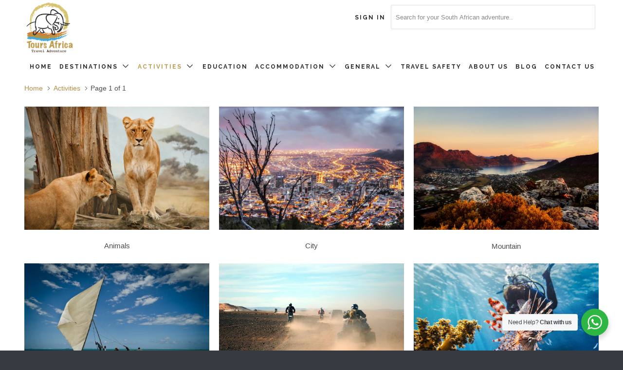

--- FILE ---
content_type: text/html; charset=utf-8
request_url: https://toursafrica.co.za/collections/activities
body_size: 19765
content:
<!DOCTYPE html>
<!--[if lt IE 7 ]><html class="ie ie6" lang="en"> <![endif]-->
<!--[if IE 7 ]><html class="ie ie7" lang="en"> <![endif]-->
<!--[if IE 8 ]><html class="ie ie8" lang="en"> <![endif]-->
<!--[if IE 9 ]><html class="ie ie9" lang="en"> <![endif]-->
<!--[if (gte IE 10)|!(IE)]><!--><html lang="en"> <!--<![endif]-->
  <head>
   <meta name="google-site-verification" content="IHJ8xyNNQC3Ib-uFPycfWn2PuMgWP-dZSdFepLWFhOY" />
   
<!-- Global site tag (gtag.js) - Google Analytics -->
<script async src="https://www.googletagmanager.com/gtag/js?id=UA-109249747-1"></script>
<script>
  window.dataLayer = window.dataLayer || [];
  function gtag(){dataLayer.push(arguments);}
  gtag('js', new Date());

  gtag('config', 'UA-109249747-1');
</script>


    <meta charset="utf-8">
    <meta http-equiv="cleartype" content="on">
    <meta name="robots" content="index,follow">

    
    <title>Activities - Tours Africa</title>

    
      <meta name="description" content="Redefine your travel planning with our comprehensive range of activities. Search through our wide-ranging list of activities to find something that suits your interests. A world awaits you. Looking for wildlife or city life? Perhaps a bit of both? We&#39;ve got you covered! Book your tours and activities online with us, via a live booking system for your ultimate convenience." />
    

    <!-- Custom Fonts -->
    
      <link href="//fonts.googleapis.com/css?family=.|Raleway:light,normal,bold|Raleway:light,normal,bold|Raleway:light,normal,bold|Raleway:light,normal,bold|" rel="stylesheet" type="text/css" />
    

    

<meta name="author" content="Tours Africa">
<meta property="og:url" content="https://toursafrica.co.za/collections/activities">
<meta property="og:site_name" content="Tours Africa">


  <meta property="og:type" content="product.group">
  <meta property="og:title" content="Activities">
  
    
    <meta property="og:image" content="http://toursafrica.co.za/cdn/shop/products/birding-tour_600x.jpg?v=1624868729">
    <meta property="og:image:secure_url" content="https://toursafrica.co.za/cdn/shop/products/birding-tour_600x.jpg?v=1624868729">
  


  <meta property="og:description" content="Redefine your travel planning with our comprehensive range of activities. Search through our wide-ranging list of activities to find something that suits your interests. A world awaits you. Looking for wildlife or city life? Perhaps a bit of both? We&#39;ve got you covered! Book your tours and activities online with us, via a live booking system for your ultimate convenience.">




  <meta name="twitter:site" content="@ToursAfricaTrav">

<meta name="twitter:card" content="summary">


    
    

    <!-- Mobile Specific Metas -->
    <meta name="HandheldFriendly" content="True">
    <meta name="MobileOptimized" content="320">
    <meta name="viewport" content="width=device-width,initial-scale=1">
    <meta name="theme-color" content="#ffffff">

    <!-- Stylesheets for Parallax 3.3.0 -->
    <link href="//toursafrica.co.za/cdn/shop/t/30/assets/styles.scss.css?v=68836397779287798061718120522" rel="stylesheet" type="text/css" media="all" />

    
      <link rel="shortcut icon" type="image/x-icon" href="//toursafrica.co.za/cdn/shop/files/favicon_32x32.png?v=1613664701">
    

    <link rel="canonical" href="https://toursafrica.co.za/collections/activities" />

    

    <script src="//toursafrica.co.za/cdn/shop/t/30/assets/app.js?v=169610906844284223921718120428" type="text/javascript"></script>

    <!--[if lte IE 8]>
      <link href="//toursafrica.co.za/cdn/shop/t/30/assets/ie.css?v=1024305471161636101718120428" rel="stylesheet" type="text/css" media="all" />
      <script src="//toursafrica.co.za/cdn/shop/t/30/assets/skrollr.ie.js?v=116292453382836155221718120428" type="text/javascript"></script>
    <![endif]-->
  
  <script>window.performance && window.performance.mark && window.performance.mark('shopify.content_for_header.start');</script><meta id="shopify-digital-wallet" name="shopify-digital-wallet" content="/19756949/digital_wallets/dialog">
<link rel="alternate" type="application/atom+xml" title="Feed" href="/collections/activities.atom" />
<link rel="alternate" hreflang="x-default" href="https://toursafrica.co.za/collections/activities">
<link rel="alternate" hreflang="en" href="https://toursafrica.co.za/collections/activities">
<link rel="alternate" hreflang="fr" href="https://toursafrica.co.za/fr/collections/activities">
<link rel="alternate" hreflang="de" href="https://toursafrica.co.za/de/collections/activities">
<link rel="alternate" type="application/json+oembed" href="https://toursafrica.co.za/collections/activities.oembed">
<script async="async" src="/checkouts/internal/preloads.js?locale=en-ZA"></script>
<script id="shopify-features" type="application/json">{"accessToken":"5ccf34efee4ccf7963c04036b6fcaf82","betas":["rich-media-storefront-analytics"],"domain":"toursafrica.co.za","predictiveSearch":true,"shopId":19756949,"locale":"en"}</script>
<script>var Shopify = Shopify || {};
Shopify.shop = "toursafrica.myshopify.com";
Shopify.locale = "en";
Shopify.currency = {"active":"ZAR","rate":"1.0"};
Shopify.country = "ZA";
Shopify.theme = {"name":"Parallax 11\/06\/2024","id":139355553941,"schema_name":"Parallax","schema_version":"3.3.0","theme_store_id":688,"role":"main"};
Shopify.theme.handle = "null";
Shopify.theme.style = {"id":null,"handle":null};
Shopify.cdnHost = "toursafrica.co.za/cdn";
Shopify.routes = Shopify.routes || {};
Shopify.routes.root = "/";</script>
<script type="module">!function(o){(o.Shopify=o.Shopify||{}).modules=!0}(window);</script>
<script>!function(o){function n(){var o=[];function n(){o.push(Array.prototype.slice.apply(arguments))}return n.q=o,n}var t=o.Shopify=o.Shopify||{};t.loadFeatures=n(),t.autoloadFeatures=n()}(window);</script>
<script id="shop-js-analytics" type="application/json">{"pageType":"collection"}</script>
<script defer="defer" async type="module" src="//toursafrica.co.za/cdn/shopifycloud/shop-js/modules/v2/client.init-shop-cart-sync_BApSsMSl.en.esm.js"></script>
<script defer="defer" async type="module" src="//toursafrica.co.za/cdn/shopifycloud/shop-js/modules/v2/chunk.common_CBoos6YZ.esm.js"></script>
<script type="module">
  await import("//toursafrica.co.za/cdn/shopifycloud/shop-js/modules/v2/client.init-shop-cart-sync_BApSsMSl.en.esm.js");
await import("//toursafrica.co.za/cdn/shopifycloud/shop-js/modules/v2/chunk.common_CBoos6YZ.esm.js");

  window.Shopify.SignInWithShop?.initShopCartSync?.({"fedCMEnabled":true,"windoidEnabled":true});

</script>
<script>(function() {
  var isLoaded = false;
  function asyncLoad() {
    if (isLoaded) return;
    isLoaded = true;
    var urls = ["\/\/www.powr.io\/powr.js?powr-token=toursafrica.myshopify.com\u0026external-type=shopify\u0026shop=toursafrica.myshopify.com","https:\/\/chimpstatic.com\/mcjs-connected\/js\/users\/c3ac1526dfa0c70a285458b59\/e9338c32dbf1abcff5b0c1f3e.js?shop=toursafrica.myshopify.com","\/\/d1liekpayvooaz.cloudfront.net\/apps\/customizery\/customizery.js?shop=toursafrica.myshopify.com","https:\/\/aivalabs.com\/cta\/?identity=gY9QvEPBed2Ucf1b48nCQuGB0pT9t6BiX8PamKXQyu85.RG3EsWSe\u0026shop=toursafrica.myshopify.com","https:\/\/aivalabs.com\/cta\/?identity=gY9QvEPBed2Ucf1b48nCQuGB0pT9t6BiX8PamKXQyu85.RG3EsWSe\u0026shop=toursafrica.myshopify.com","\/\/www.powr.io\/powr.js?powr-token=toursafrica.myshopify.com\u0026external-type=shopify\u0026shop=toursafrica.myshopify.com","\/\/static.zotabox.com\/6\/a\/6aeb10d378775ebc5dec77f5a3d1d504\/widgets.js?shop=toursafrica.myshopify.com","https:\/\/aivalabs.com\/cta\/?identity=gY9QvEPBed2Ucf1b48nCQuGB0pT9t6BiX8PamKXQyu85.RG3EsWSe\u0026shop=toursafrica.myshopify.com","https:\/\/cookihq.com\/scripts\/notification\/5b053b47eb037900143b1501?shop=toursafrica.myshopify.com","https:\/\/cdn.shopify.com\/s\/files\/1\/1975\/6949\/t\/26\/assets\/verify-meteor-menu.js?meteor_tier=premium\u0026shop=toursafrica.myshopify.com","https:\/\/productoptions.w3apps.co\/js\/options.js?shop=toursafrica.myshopify.com","https:\/\/shopify.covet.pics\/covet-pics-widget-inject.js?shop=toursafrica.myshopify.com","https:\/\/chimpstatic.com\/mcjs-connected\/js\/users\/43f9c54d95b696a32b0a22d92\/a32f3e767557cc649095907c4.js?shop=toursafrica.myshopify.com","\/\/d3ebne3wf11ejw.cloudfront.net\/1420-7c89e0545650102628ed92f04281101f.js?shop=toursafrica.myshopify.com","https:\/\/www.improvedcontactform.com\/icf.js?shop=toursafrica.myshopify.com"];
    for (var i = 0; i < urls.length; i++) {
      var s = document.createElement('script');
      s.type = 'text/javascript';
      s.async = true;
      s.src = urls[i];
      var x = document.getElementsByTagName('script')[0];
      x.parentNode.insertBefore(s, x);
    }
  };
  if(window.attachEvent) {
    window.attachEvent('onload', asyncLoad);
  } else {
    window.addEventListener('load', asyncLoad, false);
  }
})();</script>
<script id="__st">var __st={"a":19756949,"offset":7200,"reqid":"e702d3fa-2418-433e-aabc-69d702068447-1768934149","pageurl":"toursafrica.co.za\/collections\/activities","u":"da09df7e61e1","p":"collection","rtyp":"collection","rid":241029742741};</script>
<script>window.ShopifyPaypalV4VisibilityTracking = true;</script>
<script id="captcha-bootstrap">!function(){'use strict';const t='contact',e='account',n='new_comment',o=[[t,t],['blogs',n],['comments',n],[t,'customer']],c=[[e,'customer_login'],[e,'guest_login'],[e,'recover_customer_password'],[e,'create_customer']],r=t=>t.map((([t,e])=>`form[action*='/${t}']:not([data-nocaptcha='true']) input[name='form_type'][value='${e}']`)).join(','),a=t=>()=>t?[...document.querySelectorAll(t)].map((t=>t.form)):[];function s(){const t=[...o],e=r(t);return a(e)}const i='password',u='form_key',d=['recaptcha-v3-token','g-recaptcha-response','h-captcha-response',i],f=()=>{try{return window.sessionStorage}catch{return}},m='__shopify_v',_=t=>t.elements[u];function p(t,e,n=!1){try{const o=window.sessionStorage,c=JSON.parse(o.getItem(e)),{data:r}=function(t){const{data:e,action:n}=t;return t[m]||n?{data:e,action:n}:{data:t,action:n}}(c);for(const[e,n]of Object.entries(r))t.elements[e]&&(t.elements[e].value=n);n&&o.removeItem(e)}catch(o){console.error('form repopulation failed',{error:o})}}const l='form_type',E='cptcha';function T(t){t.dataset[E]=!0}const w=window,h=w.document,L='Shopify',v='ce_forms',y='captcha';let A=!1;((t,e)=>{const n=(g='f06e6c50-85a8-45c8-87d0-21a2b65856fe',I='https://cdn.shopify.com/shopifycloud/storefront-forms-hcaptcha/ce_storefront_forms_captcha_hcaptcha.v1.5.2.iife.js',D={infoText:'Protected by hCaptcha',privacyText:'Privacy',termsText:'Terms'},(t,e,n)=>{const o=w[L][v],c=o.bindForm;if(c)return c(t,g,e,D).then(n);var r;o.q.push([[t,g,e,D],n]),r=I,A||(h.body.append(Object.assign(h.createElement('script'),{id:'captcha-provider',async:!0,src:r})),A=!0)});var g,I,D;w[L]=w[L]||{},w[L][v]=w[L][v]||{},w[L][v].q=[],w[L][y]=w[L][y]||{},w[L][y].protect=function(t,e){n(t,void 0,e),T(t)},Object.freeze(w[L][y]),function(t,e,n,w,h,L){const[v,y,A,g]=function(t,e,n){const i=e?o:[],u=t?c:[],d=[...i,...u],f=r(d),m=r(i),_=r(d.filter((([t,e])=>n.includes(e))));return[a(f),a(m),a(_),s()]}(w,h,L),I=t=>{const e=t.target;return e instanceof HTMLFormElement?e:e&&e.form},D=t=>v().includes(t);t.addEventListener('submit',(t=>{const e=I(t);if(!e)return;const n=D(e)&&!e.dataset.hcaptchaBound&&!e.dataset.recaptchaBound,o=_(e),c=g().includes(e)&&(!o||!o.value);(n||c)&&t.preventDefault(),c&&!n&&(function(t){try{if(!f())return;!function(t){const e=f();if(!e)return;const n=_(t);if(!n)return;const o=n.value;o&&e.removeItem(o)}(t);const e=Array.from(Array(32),(()=>Math.random().toString(36)[2])).join('');!function(t,e){_(t)||t.append(Object.assign(document.createElement('input'),{type:'hidden',name:u})),t.elements[u].value=e}(t,e),function(t,e){const n=f();if(!n)return;const o=[...t.querySelectorAll(`input[type='${i}']`)].map((({name:t})=>t)),c=[...d,...o],r={};for(const[a,s]of new FormData(t).entries())c.includes(a)||(r[a]=s);n.setItem(e,JSON.stringify({[m]:1,action:t.action,data:r}))}(t,e)}catch(e){console.error('failed to persist form',e)}}(e),e.submit())}));const S=(t,e)=>{t&&!t.dataset[E]&&(n(t,e.some((e=>e===t))),T(t))};for(const o of['focusin','change'])t.addEventListener(o,(t=>{const e=I(t);D(e)&&S(e,y())}));const B=e.get('form_key'),M=e.get(l),P=B&&M;t.addEventListener('DOMContentLoaded',(()=>{const t=y();if(P)for(const e of t)e.elements[l].value===M&&p(e,B);[...new Set([...A(),...v().filter((t=>'true'===t.dataset.shopifyCaptcha))])].forEach((e=>S(e,t)))}))}(h,new URLSearchParams(w.location.search),n,t,e,['guest_login'])})(!0,!0)}();</script>
<script integrity="sha256-4kQ18oKyAcykRKYeNunJcIwy7WH5gtpwJnB7kiuLZ1E=" data-source-attribution="shopify.loadfeatures" defer="defer" src="//toursafrica.co.za/cdn/shopifycloud/storefront/assets/storefront/load_feature-a0a9edcb.js" crossorigin="anonymous"></script>
<script data-source-attribution="shopify.dynamic_checkout.dynamic.init">var Shopify=Shopify||{};Shopify.PaymentButton=Shopify.PaymentButton||{isStorefrontPortableWallets:!0,init:function(){window.Shopify.PaymentButton.init=function(){};var t=document.createElement("script");t.src="https://toursafrica.co.za/cdn/shopifycloud/portable-wallets/latest/portable-wallets.en.js",t.type="module",document.head.appendChild(t)}};
</script>
<script data-source-attribution="shopify.dynamic_checkout.buyer_consent">
  function portableWalletsHideBuyerConsent(e){var t=document.getElementById("shopify-buyer-consent"),n=document.getElementById("shopify-subscription-policy-button");t&&n&&(t.classList.add("hidden"),t.setAttribute("aria-hidden","true"),n.removeEventListener("click",e))}function portableWalletsShowBuyerConsent(e){var t=document.getElementById("shopify-buyer-consent"),n=document.getElementById("shopify-subscription-policy-button");t&&n&&(t.classList.remove("hidden"),t.removeAttribute("aria-hidden"),n.addEventListener("click",e))}window.Shopify?.PaymentButton&&(window.Shopify.PaymentButton.hideBuyerConsent=portableWalletsHideBuyerConsent,window.Shopify.PaymentButton.showBuyerConsent=portableWalletsShowBuyerConsent);
</script>
<script data-source-attribution="shopify.dynamic_checkout.cart.bootstrap">document.addEventListener("DOMContentLoaded",(function(){function t(){return document.querySelector("shopify-accelerated-checkout-cart, shopify-accelerated-checkout")}if(t())Shopify.PaymentButton.init();else{new MutationObserver((function(e,n){t()&&(Shopify.PaymentButton.init(),n.disconnect())})).observe(document.body,{childList:!0,subtree:!0})}}));
</script>

<script>window.performance && window.performance.mark && window.performance.mark('shopify.content_for_header.end');</script>
    
  <!-- "snippets/hulkcode_common.liquid" was not rendered, the associated app was uninstalled -->
  <!-- "snippets/shogun-head.liquid" was not rendered, the associated app was uninstalled -->
<!--Gem_Page_Header_Script-->
<!-- "snippets/gem-app-header-scripts.liquid" was not rendered, the associated app was uninstalled -->
<!--End_Gem_Page_Header_Script-->
<link rel="stylesheet" href="//toursafrica.co.za/cdn/shop/t/30/assets/seedgrow-whatsapp-style.css?v=32773064774679945221718120428">


<!-- BEGIN app block: shopify://apps/meteor-mega-menu/blocks/app_embed/9412d6a7-f8f8-4d65-b9ae-2737c2f0f45b -->


    <script>
        window.MeteorMenu = {
            // These will get handled by the Meteor class constructor
            registeredCallbacks: [],
            api: {
                on: (eventName, callback) => {
                    window.MeteorMenu.registeredCallbacks.push([eventName, callback]);
                }
            },
            revisionFileUrl: "\/\/toursafrica.co.za\/cdn\/shop\/files\/meteor-mega-menus.json?v=16460753920530820875",
            storefrontAccessToken: "8f374c812065ac30375fddb3c18f5140",
            localeRootPath: "\/",
            languageCode: "en".toUpperCase(),
            countryCode: "ZA",
            shop: {
                domain: "toursafrica.co.za",
                permanentDomain: "toursafrica.myshopify.com",
                moneyFormat: "R {{amount}}",
                currency: "ZAR"
            },
            options: {
                desktopSelector: "",
                mobileSelector: "",
                disableDesktop: false,
                disableMobile: false,
                navigationLinkSpacing: 16,
                navigationLinkCaretStyle: "outline",
                menuDisplayAnimation: "none",
                menuCenterInViewport: false,
                menuVerticalOffset: 10,
                menuVerticalPadding: 0,
                menuJustifyContent: "flex-start",
                menuFontSize: 16,
                menuFontWeight: "400",
                menuTextTransform: "none",
                menuDisplayAction: "hover",
                menuDisplayDelay: "0",
                externalLinksInNewTab: null,
                mobileBreakpoint: 0,
                addonsEnabled: false
            }
        }
    </script>

<style data-app-injected='MeteorMenu'>
        
    </style><!-- END app block --><script src="https://cdn.shopify.com/extensions/76e9d4ee-cb70-4261-beaf-5f72a563488e/meteor-mega-menu-25/assets/meteor-menu.js" type="text/javascript" defer="defer"></script>
<link href="https://cdn.shopify.com/extensions/76e9d4ee-cb70-4261-beaf-5f72a563488e/meteor-mega-menu-25/assets/meteor-menu.css" rel="stylesheet" type="text/css" media="all">
<link href="https://monorail-edge.shopifysvc.com" rel="dns-prefetch">
<script>(function(){if ("sendBeacon" in navigator && "performance" in window) {try {var session_token_from_headers = performance.getEntriesByType('navigation')[0].serverTiming.find(x => x.name == '_s').description;} catch {var session_token_from_headers = undefined;}var session_cookie_matches = document.cookie.match(/_shopify_s=([^;]*)/);var session_token_from_cookie = session_cookie_matches && session_cookie_matches.length === 2 ? session_cookie_matches[1] : "";var session_token = session_token_from_headers || session_token_from_cookie || "";function handle_abandonment_event(e) {var entries = performance.getEntries().filter(function(entry) {return /monorail-edge.shopifysvc.com/.test(entry.name);});if (!window.abandonment_tracked && entries.length === 0) {window.abandonment_tracked = true;var currentMs = Date.now();var navigation_start = performance.timing.navigationStart;var payload = {shop_id: 19756949,url: window.location.href,navigation_start,duration: currentMs - navigation_start,session_token,page_type: "collection"};window.navigator.sendBeacon("https://monorail-edge.shopifysvc.com/v1/produce", JSON.stringify({schema_id: "online_store_buyer_site_abandonment/1.1",payload: payload,metadata: {event_created_at_ms: currentMs,event_sent_at_ms: currentMs}}));}}window.addEventListener('pagehide', handle_abandonment_event);}}());</script>
<script id="web-pixels-manager-setup">(function e(e,d,r,n,o){if(void 0===o&&(o={}),!Boolean(null===(a=null===(i=window.Shopify)||void 0===i?void 0:i.analytics)||void 0===a?void 0:a.replayQueue)){var i,a;window.Shopify=window.Shopify||{};var t=window.Shopify;t.analytics=t.analytics||{};var s=t.analytics;s.replayQueue=[],s.publish=function(e,d,r){return s.replayQueue.push([e,d,r]),!0};try{self.performance.mark("wpm:start")}catch(e){}var l=function(){var e={modern:/Edge?\/(1{2}[4-9]|1[2-9]\d|[2-9]\d{2}|\d{4,})\.\d+(\.\d+|)|Firefox\/(1{2}[4-9]|1[2-9]\d|[2-9]\d{2}|\d{4,})\.\d+(\.\d+|)|Chrom(ium|e)\/(9{2}|\d{3,})\.\d+(\.\d+|)|(Maci|X1{2}).+ Version\/(15\.\d+|(1[6-9]|[2-9]\d|\d{3,})\.\d+)([,.]\d+|)( \(\w+\)|)( Mobile\/\w+|) Safari\/|Chrome.+OPR\/(9{2}|\d{3,})\.\d+\.\d+|(CPU[ +]OS|iPhone[ +]OS|CPU[ +]iPhone|CPU IPhone OS|CPU iPad OS)[ +]+(15[._]\d+|(1[6-9]|[2-9]\d|\d{3,})[._]\d+)([._]\d+|)|Android:?[ /-](13[3-9]|1[4-9]\d|[2-9]\d{2}|\d{4,})(\.\d+|)(\.\d+|)|Android.+Firefox\/(13[5-9]|1[4-9]\d|[2-9]\d{2}|\d{4,})\.\d+(\.\d+|)|Android.+Chrom(ium|e)\/(13[3-9]|1[4-9]\d|[2-9]\d{2}|\d{4,})\.\d+(\.\d+|)|SamsungBrowser\/([2-9]\d|\d{3,})\.\d+/,legacy:/Edge?\/(1[6-9]|[2-9]\d|\d{3,})\.\d+(\.\d+|)|Firefox\/(5[4-9]|[6-9]\d|\d{3,})\.\d+(\.\d+|)|Chrom(ium|e)\/(5[1-9]|[6-9]\d|\d{3,})\.\d+(\.\d+|)([\d.]+$|.*Safari\/(?![\d.]+ Edge\/[\d.]+$))|(Maci|X1{2}).+ Version\/(10\.\d+|(1[1-9]|[2-9]\d|\d{3,})\.\d+)([,.]\d+|)( \(\w+\)|)( Mobile\/\w+|) Safari\/|Chrome.+OPR\/(3[89]|[4-9]\d|\d{3,})\.\d+\.\d+|(CPU[ +]OS|iPhone[ +]OS|CPU[ +]iPhone|CPU IPhone OS|CPU iPad OS)[ +]+(10[._]\d+|(1[1-9]|[2-9]\d|\d{3,})[._]\d+)([._]\d+|)|Android:?[ /-](13[3-9]|1[4-9]\d|[2-9]\d{2}|\d{4,})(\.\d+|)(\.\d+|)|Mobile Safari.+OPR\/([89]\d|\d{3,})\.\d+\.\d+|Android.+Firefox\/(13[5-9]|1[4-9]\d|[2-9]\d{2}|\d{4,})\.\d+(\.\d+|)|Android.+Chrom(ium|e)\/(13[3-9]|1[4-9]\d|[2-9]\d{2}|\d{4,})\.\d+(\.\d+|)|Android.+(UC? ?Browser|UCWEB|U3)[ /]?(15\.([5-9]|\d{2,})|(1[6-9]|[2-9]\d|\d{3,})\.\d+)\.\d+|SamsungBrowser\/(5\.\d+|([6-9]|\d{2,})\.\d+)|Android.+MQ{2}Browser\/(14(\.(9|\d{2,})|)|(1[5-9]|[2-9]\d|\d{3,})(\.\d+|))(\.\d+|)|K[Aa][Ii]OS\/(3\.\d+|([4-9]|\d{2,})\.\d+)(\.\d+|)/},d=e.modern,r=e.legacy,n=navigator.userAgent;return n.match(d)?"modern":n.match(r)?"legacy":"unknown"}(),u="modern"===l?"modern":"legacy",c=(null!=n?n:{modern:"",legacy:""})[u],f=function(e){return[e.baseUrl,"/wpm","/b",e.hashVersion,"modern"===e.buildTarget?"m":"l",".js"].join("")}({baseUrl:d,hashVersion:r,buildTarget:u}),m=function(e){var d=e.version,r=e.bundleTarget,n=e.surface,o=e.pageUrl,i=e.monorailEndpoint;return{emit:function(e){var a=e.status,t=e.errorMsg,s=(new Date).getTime(),l=JSON.stringify({metadata:{event_sent_at_ms:s},events:[{schema_id:"web_pixels_manager_load/3.1",payload:{version:d,bundle_target:r,page_url:o,status:a,surface:n,error_msg:t},metadata:{event_created_at_ms:s}}]});if(!i)return console&&console.warn&&console.warn("[Web Pixels Manager] No Monorail endpoint provided, skipping logging."),!1;try{return self.navigator.sendBeacon.bind(self.navigator)(i,l)}catch(e){}var u=new XMLHttpRequest;try{return u.open("POST",i,!0),u.setRequestHeader("Content-Type","text/plain"),u.send(l),!0}catch(e){return console&&console.warn&&console.warn("[Web Pixels Manager] Got an unhandled error while logging to Monorail."),!1}}}}({version:r,bundleTarget:l,surface:e.surface,pageUrl:self.location.href,monorailEndpoint:e.monorailEndpoint});try{o.browserTarget=l,function(e){var d=e.src,r=e.async,n=void 0===r||r,o=e.onload,i=e.onerror,a=e.sri,t=e.scriptDataAttributes,s=void 0===t?{}:t,l=document.createElement("script"),u=document.querySelector("head"),c=document.querySelector("body");if(l.async=n,l.src=d,a&&(l.integrity=a,l.crossOrigin="anonymous"),s)for(var f in s)if(Object.prototype.hasOwnProperty.call(s,f))try{l.dataset[f]=s[f]}catch(e){}if(o&&l.addEventListener("load",o),i&&l.addEventListener("error",i),u)u.appendChild(l);else{if(!c)throw new Error("Did not find a head or body element to append the script");c.appendChild(l)}}({src:f,async:!0,onload:function(){if(!function(){var e,d;return Boolean(null===(d=null===(e=window.Shopify)||void 0===e?void 0:e.analytics)||void 0===d?void 0:d.initialized)}()){var d=window.webPixelsManager.init(e)||void 0;if(d){var r=window.Shopify.analytics;r.replayQueue.forEach((function(e){var r=e[0],n=e[1],o=e[2];d.publishCustomEvent(r,n,o)})),r.replayQueue=[],r.publish=d.publishCustomEvent,r.visitor=d.visitor,r.initialized=!0}}},onerror:function(){return m.emit({status:"failed",errorMsg:"".concat(f," has failed to load")})},sri:function(e){var d=/^sha384-[A-Za-z0-9+/=]+$/;return"string"==typeof e&&d.test(e)}(c)?c:"",scriptDataAttributes:o}),m.emit({status:"loading"})}catch(e){m.emit({status:"failed",errorMsg:(null==e?void 0:e.message)||"Unknown error"})}}})({shopId: 19756949,storefrontBaseUrl: "https://toursafrica.co.za",extensionsBaseUrl: "https://extensions.shopifycdn.com/cdn/shopifycloud/web-pixels-manager",monorailEndpoint: "https://monorail-edge.shopifysvc.com/unstable/produce_batch",surface: "storefront-renderer",enabledBetaFlags: ["2dca8a86"],webPixelsConfigList: [{"id":"1239122069","configuration":"{\"config\":\"{\\\"google_tag_ids\\\":[\\\"AW-17223209362\\\",\\\"G-6WL3VBPFTS\\\",\\\"G-C40MNEBQDR\\\"],\\\"gtag_events\\\":[{\\\"type\\\":\\\"begin_checkout\\\",\\\"action_label\\\":[\\\"AW-17223209362\\\/XbFwCKad4d0aEJKj1ZRA\\\",\\\"G-6WL3VBPFTS\\\",\\\"AW-17223209362\\\",\\\"G-C40MNEBQDR\\\"]},{\\\"type\\\":\\\"search\\\",\\\"action_label\\\":[\\\"AW-17223209362\\\/mDaXCNCd4d0aEJKj1ZRA\\\",\\\"G-6WL3VBPFTS\\\",\\\"AW-17223209362\\\",\\\"G-C40MNEBQDR\\\"]},{\\\"type\\\":\\\"view_item\\\",\\\"action_label\\\":[\\\"AW-17223209362\\\/HXlJCM2d4d0aEJKj1ZRA\\\",\\\"G-6WL3VBPFTS\\\",\\\"AW-17223209362\\\",\\\"G-C40MNEBQDR\\\"]},{\\\"type\\\":\\\"purchase\\\",\\\"action_label\\\":[\\\"AW-17223209362\\\/DN-LCKOd4d0aEJKj1ZRA\\\",\\\"G-6WL3VBPFTS\\\",\\\"AW-17223209362\\\",\\\"G-C40MNEBQDR\\\"]},{\\\"type\\\":\\\"page_view\\\",\\\"action_label\\\":[\\\"AW-17223209362\\\/1lE-CKyd4d0aEJKj1ZRA\\\",\\\"G-6WL3VBPFTS\\\",\\\"AW-17223209362\\\",\\\"G-C40MNEBQDR\\\"]},{\\\"type\\\":\\\"add_payment_info\\\",\\\"action_label\\\":[\\\"AW-17223209362\\\/cYGXCNOd4d0aEJKj1ZRA\\\",\\\"G-6WL3VBPFTS\\\",\\\"AW-17223209362\\\",\\\"G-C40MNEBQDR\\\"]},{\\\"type\\\":\\\"add_to_cart\\\",\\\"action_label\\\":[\\\"AW-17223209362\\\/xEdoCKmd4d0aEJKj1ZRA\\\",\\\"G-6WL3VBPFTS\\\",\\\"AW-17223209362\\\",\\\"G-C40MNEBQDR\\\"]}],\\\"enable_monitoring_mode\\\":false}\"}","eventPayloadVersion":"v1","runtimeContext":"OPEN","scriptVersion":"b2a88bafab3e21179ed38636efcd8a93","type":"APP","apiClientId":1780363,"privacyPurposes":[],"dataSharingAdjustments":{"protectedCustomerApprovalScopes":["read_customer_address","read_customer_email","read_customer_name","read_customer_personal_data","read_customer_phone"]}},{"id":"106004629","eventPayloadVersion":"v1","runtimeContext":"LAX","scriptVersion":"1","type":"CUSTOM","privacyPurposes":["ANALYTICS"],"name":"Google Analytics tag (migrated)"},{"id":"shopify-app-pixel","configuration":"{}","eventPayloadVersion":"v1","runtimeContext":"STRICT","scriptVersion":"0450","apiClientId":"shopify-pixel","type":"APP","privacyPurposes":["ANALYTICS","MARKETING"]},{"id":"shopify-custom-pixel","eventPayloadVersion":"v1","runtimeContext":"LAX","scriptVersion":"0450","apiClientId":"shopify-pixel","type":"CUSTOM","privacyPurposes":["ANALYTICS","MARKETING"]}],isMerchantRequest: false,initData: {"shop":{"name":"Tours Africa","paymentSettings":{"currencyCode":"ZAR"},"myshopifyDomain":"toursafrica.myshopify.com","countryCode":"ZA","storefrontUrl":"https:\/\/toursafrica.co.za"},"customer":null,"cart":null,"checkout":null,"productVariants":[],"purchasingCompany":null},},"https://toursafrica.co.za/cdn","fcfee988w5aeb613cpc8e4bc33m6693e112",{"modern":"","legacy":""},{"shopId":"19756949","storefrontBaseUrl":"https:\/\/toursafrica.co.za","extensionBaseUrl":"https:\/\/extensions.shopifycdn.com\/cdn\/shopifycloud\/web-pixels-manager","surface":"storefront-renderer","enabledBetaFlags":"[\"2dca8a86\"]","isMerchantRequest":"false","hashVersion":"fcfee988w5aeb613cpc8e4bc33m6693e112","publish":"custom","events":"[[\"page_viewed\",{}],[\"collection_viewed\",{\"collection\":{\"id\":\"241029742741\",\"title\":\"Activities\",\"productVariants\":[{\"price\":{\"amount\":0.0,\"currencyCode\":\"ZAR\"},\"product\":{\"title\":\"Birding Tours Garden Route\",\"vendor\":\"Garden Route Trail\",\"id\":\"6946085765269\",\"untranslatedTitle\":\"Birding Tours Garden Route\",\"url\":\"\/products\/birding-tours-garden-route-south-africa\",\"type\":\"hiking\"},\"id\":\"40469806743701\",\"image\":{\"src\":\"\/\/toursafrica.co.za\/cdn\/shop\/products\/birding-tour.jpg?v=1624868729\"},\"sku\":\"\",\"title\":\"Default Title\",\"untranslatedTitle\":\"Default Title\"},{\"price\":{\"amount\":0.0,\"currencyCode\":\"ZAR\"},\"product\":{\"title\":\"Horse Riding Trails St Lucia Estuary iSimangaliso Wetlands Park\",\"vendor\":\"Tours Africa\/Bangazi Horse Safaris\",\"id\":\"7665256104085\",\"untranslatedTitle\":\"Horse Riding Trails St Lucia Estuary iSimangaliso Wetlands Park\",\"url\":\"\/products\/horse-trails-st-lucia-estuary-isimangaliso-wetlands-park\",\"type\":\"Tourism\"},\"id\":\"42755256352917\",\"image\":{\"src\":\"\/\/toursafrica.co.za\/cdn\/shop\/products\/WhiteRhinoandcalf2020.jpg?v=1749744174\"},\"sku\":\"TASA\",\"title\":\"Default Title\",\"untranslatedTitle\":\"Default Title\"}]}}]]"});</script><script>
  window.ShopifyAnalytics = window.ShopifyAnalytics || {};
  window.ShopifyAnalytics.meta = window.ShopifyAnalytics.meta || {};
  window.ShopifyAnalytics.meta.currency = 'ZAR';
  var meta = {"products":[{"id":6946085765269,"gid":"gid:\/\/shopify\/Product\/6946085765269","vendor":"Garden Route Trail","type":"hiking","handle":"birding-tours-garden-route-south-africa","variants":[{"id":40469806743701,"price":0,"name":"Birding Tours Garden Route","public_title":null,"sku":""}],"remote":false},{"id":7665256104085,"gid":"gid:\/\/shopify\/Product\/7665256104085","vendor":"Tours Africa\/Bangazi Horse Safaris","type":"Tourism","handle":"horse-trails-st-lucia-estuary-isimangaliso-wetlands-park","variants":[{"id":42755256352917,"price":0,"name":"Horse Riding Trails St Lucia Estuary iSimangaliso Wetlands Park","public_title":null,"sku":"TASA"}],"remote":false}],"page":{"pageType":"collection","resourceType":"collection","resourceId":241029742741,"requestId":"e702d3fa-2418-433e-aabc-69d702068447-1768934149"}};
  for (var attr in meta) {
    window.ShopifyAnalytics.meta[attr] = meta[attr];
  }
</script>
<script class="analytics">
  (function () {
    var customDocumentWrite = function(content) {
      var jquery = null;

      if (window.jQuery) {
        jquery = window.jQuery;
      } else if (window.Checkout && window.Checkout.$) {
        jquery = window.Checkout.$;
      }

      if (jquery) {
        jquery('body').append(content);
      }
    };

    var hasLoggedConversion = function(token) {
      if (token) {
        return document.cookie.indexOf('loggedConversion=' + token) !== -1;
      }
      return false;
    }

    var setCookieIfConversion = function(token) {
      if (token) {
        var twoMonthsFromNow = new Date(Date.now());
        twoMonthsFromNow.setMonth(twoMonthsFromNow.getMonth() + 2);

        document.cookie = 'loggedConversion=' + token + '; expires=' + twoMonthsFromNow;
      }
    }

    var trekkie = window.ShopifyAnalytics.lib = window.trekkie = window.trekkie || [];
    if (trekkie.integrations) {
      return;
    }
    trekkie.methods = [
      'identify',
      'page',
      'ready',
      'track',
      'trackForm',
      'trackLink'
    ];
    trekkie.factory = function(method) {
      return function() {
        var args = Array.prototype.slice.call(arguments);
        args.unshift(method);
        trekkie.push(args);
        return trekkie;
      };
    };
    for (var i = 0; i < trekkie.methods.length; i++) {
      var key = trekkie.methods[i];
      trekkie[key] = trekkie.factory(key);
    }
    trekkie.load = function(config) {
      trekkie.config = config || {};
      trekkie.config.initialDocumentCookie = document.cookie;
      var first = document.getElementsByTagName('script')[0];
      var script = document.createElement('script');
      script.type = 'text/javascript';
      script.onerror = function(e) {
        var scriptFallback = document.createElement('script');
        scriptFallback.type = 'text/javascript';
        scriptFallback.onerror = function(error) {
                var Monorail = {
      produce: function produce(monorailDomain, schemaId, payload) {
        var currentMs = new Date().getTime();
        var event = {
          schema_id: schemaId,
          payload: payload,
          metadata: {
            event_created_at_ms: currentMs,
            event_sent_at_ms: currentMs
          }
        };
        return Monorail.sendRequest("https://" + monorailDomain + "/v1/produce", JSON.stringify(event));
      },
      sendRequest: function sendRequest(endpointUrl, payload) {
        // Try the sendBeacon API
        if (window && window.navigator && typeof window.navigator.sendBeacon === 'function' && typeof window.Blob === 'function' && !Monorail.isIos12()) {
          var blobData = new window.Blob([payload], {
            type: 'text/plain'
          });

          if (window.navigator.sendBeacon(endpointUrl, blobData)) {
            return true;
          } // sendBeacon was not successful

        } // XHR beacon

        var xhr = new XMLHttpRequest();

        try {
          xhr.open('POST', endpointUrl);
          xhr.setRequestHeader('Content-Type', 'text/plain');
          xhr.send(payload);
        } catch (e) {
          console.log(e);
        }

        return false;
      },
      isIos12: function isIos12() {
        return window.navigator.userAgent.lastIndexOf('iPhone; CPU iPhone OS 12_') !== -1 || window.navigator.userAgent.lastIndexOf('iPad; CPU OS 12_') !== -1;
      }
    };
    Monorail.produce('monorail-edge.shopifysvc.com',
      'trekkie_storefront_load_errors/1.1',
      {shop_id: 19756949,
      theme_id: 139355553941,
      app_name: "storefront",
      context_url: window.location.href,
      source_url: "//toursafrica.co.za/cdn/s/trekkie.storefront.cd680fe47e6c39ca5d5df5f0a32d569bc48c0f27.min.js"});

        };
        scriptFallback.async = true;
        scriptFallback.src = '//toursafrica.co.za/cdn/s/trekkie.storefront.cd680fe47e6c39ca5d5df5f0a32d569bc48c0f27.min.js';
        first.parentNode.insertBefore(scriptFallback, first);
      };
      script.async = true;
      script.src = '//toursafrica.co.za/cdn/s/trekkie.storefront.cd680fe47e6c39ca5d5df5f0a32d569bc48c0f27.min.js';
      first.parentNode.insertBefore(script, first);
    };
    trekkie.load(
      {"Trekkie":{"appName":"storefront","development":false,"defaultAttributes":{"shopId":19756949,"isMerchantRequest":null,"themeId":139355553941,"themeCityHash":"5514656659031826981","contentLanguage":"en","currency":"ZAR","eventMetadataId":"04afd702-0432-4e9e-a8a6-35188a61c38c"},"isServerSideCookieWritingEnabled":true,"monorailRegion":"shop_domain","enabledBetaFlags":["65f19447"]},"Session Attribution":{},"S2S":{"facebookCapiEnabled":false,"source":"trekkie-storefront-renderer","apiClientId":580111}}
    );

    var loaded = false;
    trekkie.ready(function() {
      if (loaded) return;
      loaded = true;

      window.ShopifyAnalytics.lib = window.trekkie;

      var originalDocumentWrite = document.write;
      document.write = customDocumentWrite;
      try { window.ShopifyAnalytics.merchantGoogleAnalytics.call(this); } catch(error) {};
      document.write = originalDocumentWrite;

      window.ShopifyAnalytics.lib.page(null,{"pageType":"collection","resourceType":"collection","resourceId":241029742741,"requestId":"e702d3fa-2418-433e-aabc-69d702068447-1768934149","shopifyEmitted":true});

      var match = window.location.pathname.match(/checkouts\/(.+)\/(thank_you|post_purchase)/)
      var token = match? match[1]: undefined;
      if (!hasLoggedConversion(token)) {
        setCookieIfConversion(token);
        window.ShopifyAnalytics.lib.track("Viewed Product Category",{"currency":"ZAR","category":"Collection: activities","collectionName":"activities","collectionId":241029742741,"nonInteraction":true},undefined,undefined,{"shopifyEmitted":true});
      }
    });


        var eventsListenerScript = document.createElement('script');
        eventsListenerScript.async = true;
        eventsListenerScript.src = "//toursafrica.co.za/cdn/shopifycloud/storefront/assets/shop_events_listener-3da45d37.js";
        document.getElementsByTagName('head')[0].appendChild(eventsListenerScript);

})();</script>
  <script>
  if (!window.ga || (window.ga && typeof window.ga !== 'function')) {
    window.ga = function ga() {
      (window.ga.q = window.ga.q || []).push(arguments);
      if (window.Shopify && window.Shopify.analytics && typeof window.Shopify.analytics.publish === 'function') {
        window.Shopify.analytics.publish("ga_stub_called", {}, {sendTo: "google_osp_migration"});
      }
      console.error("Shopify's Google Analytics stub called with:", Array.from(arguments), "\nSee https://help.shopify.com/manual/promoting-marketing/pixels/pixel-migration#google for more information.");
    };
    if (window.Shopify && window.Shopify.analytics && typeof window.Shopify.analytics.publish === 'function') {
      window.Shopify.analytics.publish("ga_stub_initialized", {}, {sendTo: "google_osp_migration"});
    }
  }
</script>
<script
  defer
  src="https://toursafrica.co.za/cdn/shopifycloud/perf-kit/shopify-perf-kit-3.0.4.min.js"
  data-application="storefront-renderer"
  data-shop-id="19756949"
  data-render-region="gcp-us-central1"
  data-page-type="collection"
  data-theme-instance-id="139355553941"
  data-theme-name="Parallax"
  data-theme-version="3.3.0"
  data-monorail-region="shop_domain"
  data-resource-timing-sampling-rate="10"
  data-shs="true"
  data-shs-beacon="true"
  data-shs-export-with-fetch="true"
  data-shs-logs-sample-rate="1"
  data-shs-beacon-endpoint="https://toursafrica.co.za/api/collect"
></script>
</head>

  

  <body class="collection-sub-collections feature_image">
    <div id="content_wrapper">
      <div id="shopify-section-header" class="shopify-section header-section">

<div id="header" class="mm-fixed-top Fixed mobile-header mobile-sticky-header--false" data-search-enabled="true">
  <a href="#nav" class="icon-menu"><span>Menu</span></a>
  <a href="https://toursafrica.co.za" title="Tours Africa" class="mobile_logo logo">
    
      <img src="//toursafrica.co.za/cdn/shop/files/fb-profile1234_76d49f4d-c7cf-4fa7-9611-72609d582f81_410x.png?v=1613664604" alt="Tours Africa" />
    
  </a>
  <!-- HC - Cart link - 17 Oct '17 -->
  <!-- HC - Removing Cart link - 07 October '20 
  <a href="https://toursafrica.activitar.com/bookings/checkout" class="icon-cart right"></a> -->

</div>

<div class="hidden">
  <div id="nav">
    <ul>
      
        
          <li ><a href="/">Home</a></li>
        
      
        
          <li >
          
            <a href="/collections/destinations">Destinations</a>
          
            <ul>
              
                
                <li >
                  
                    <a href="/collections/angola">Angola</a>
                  
                  <ul>
                    
                      <li >
                      <a href="/collections/multi-day-tours-angola">Multi Day Tours Angola</a>
                      </li>
                    
                  </ul>
                </li>
                
              
                
                <li >
                  
                    <a href="/collections/botswana">Botswana</a>
                  
                  <ul>
                    
                      <li >
                      <a href="/collections/botswana-safari">Animals</a>
                      </li>
                    
                      <li >
                      <a href="/collections/city-botswana">City</a>
                      </li>
                    
                      <li >
                      <a href="/collections/boat-tours-botswana">River</a>
                      </li>
                    
                      <li >
                      <a href="/collections/botswana-multi-day-tours">Multi Day Tours Botswana</a>
                      </li>
                    
                  </ul>
                </li>
                
              
                
                <li >
                  
                    <a href="/collections/kenya">Kenya</a>
                  
                  <ul>
                    
                      <li >
                      <a href="/collections/kenya-multi-day-tours">Multi Day Tours Kenya</a>
                      </li>
                    
                  </ul>
                </li>
                
              
                
                <li >
                  
                    <a href="/collections/mozambique">Mozambique</a>
                  
                  <ul>
                    
                      <li >
                      <a href="/collections/mozambique-multi-day-tours">Multi Day Tours Mozambique</a>
                      </li>
                    
                  </ul>
                </li>
                
              
                
                <li >
                  
                    <a href="/collections/namibia">Namibia</a>
                  
                  <ul>
                    
                      <li >
                      <a href="/collections/namibia-multi-day-tours">Multi Day Tours Namibia</a>
                      </li>
                    
                  </ul>
                </li>
                
              
                
                <li >
                  
                    <a href="/collections/rwanda">Rwanda</a>
                  
                  <ul>
                    
                      <li >
                      <a href="/collections/multi-day-tours-rwanda">Multi Day Tours Rwanda</a>
                      </li>
                    
                  </ul>
                </li>
                
              
                
                <li >
                  
                    <a href="/collections/south-africa">South Africa</a>
                  
                  <ul>
                    
                      <li >
                      <a href="/collections/animals-south-africa">Animals</a>
                      </li>
                    
                      <li >
                      <a href="/collections/city-south-africa">City</a>
                      </li>
                    
                      <li >
                      <a href="/collections/mountain-south-africa">Mountain</a>
                      </li>
                    
                      <li >
                      <a href="/collections/trail-track-south-africa">Trail & Track</a>
                      </li>
                    
                      <li >
                      <a href="/collections/underwater-south-africa">Underwater</a>
                      </li>
                    
                      <li >
                      <a href="/collections/multi-day-tours-south-africa">Multi Day Tours South Africa</a>
                      </li>
                    
                  </ul>
                </li>
                
              
                
                <li >
                  
                    <a href="/collections/zimbabwe">Zimbabwe</a>
                  
                  <ul>
                    
                      <li >
                      <a href="/collections/white-water-rafting-victoria-falls">River</a>
                      </li>
                    
                  </ul>
                </li>
                
              
            </ul>
          </li>
        
      
        
          <li class="Selected">
          
            <a href="/collections/activities">Activities</a>
          
            <ul>
              
                
                <li >
                  
                    <a href="/collections/animals">Animals</a>
                  
                  <ul>
                    
                      <li >
                      <a href="/collections/africa-safaris">Safari</a>
                      </li>
                    
                      <li >
                      <a href="/collections/wildlife-encounters">Wildlife Sanctuaries</a>
                      </li>
                    
                      <li >
                      <a href="/collections/multi-day-safari-tours">Multi Day Safari Tours</a>
                      </li>
                    
                  </ul>
                </li>
                
              
                
                <li >
                  
                    <a href="/collections/city">City</a>
                  
                  <ul>
                    
                      <li >
                      <a href="/collections/cultural-experiences">Cultural Experiences</a>
                      </li>
                    
                      <li >
                      <a href="/collections/sightseeing">Sightseeing Tours</a>
                      </li>
                    
                      <li >
                      <a href="/collections/winelands-tours-south-africa">Wine Tours</a>
                      </li>
                    
                      <li >
                      <a href="/collections/multi-day-city-tours">Multi Day City Tours</a>
                      </li>
                    
                  </ul>
                </li>
                
              
                
                <li >
                  
                    <a href="/collections/mountain">Mountain</a>
                  
                  <ul>
                    
                      <li >
                      <a href="/collections/abseiling-south-africa">Abseiling</a>
                      </li>
                    
                      <li >
                      <a href="/collections/kloofing-south-africa">Canyoning</a>
                      </li>
                    
                      <li >
                      <a href="/collections/hiking-south-africa">Hiking</a>
                      </li>
                    
                      <li >
                      <a href="/collections/paragliding-skydiving-south-africa">Paragliding & Skydiving</a>
                      </li>
                    
                      <li >
                      <a href="/collections/ziplining-south-africa">Ziplining</a>
                      </li>
                    
                  </ul>
                </li>
                
              
                
                <li >
                  
                    <a href="/collections/ocean-river">Ocean & River</a>
                  
                  <ul>
                    
                      <li >
                      <a href="/collections/boat-tours">Boat Tours</a>
                      </li>
                    
                      <li >
                      <a href="/collections/kayaking-south-africa">SUP & Kayaking</a>
                      </li>
                    
                      <li >
                      <a href="/collections/surfing-south-africa">Surfing</a>
                      </li>
                    
                      <li >
                      <a href="/collections/whale-watching-south-africa">Whale Watching</a>
                      </li>
                    
                      <li >
                      <a href="/collections/white-water-rafting">White Water Rafting & Tubing</a>
                      </li>
                    
                      <li >
                      <a href="/collections/ocean-fishing-rock-fishing-surf-fishing">Ocean, Rock and Surf Fishing</a>
                      </li>
                    
                  </ul>
                </li>
                
              
                
                <li >
                  
                    <a href="/collections/trail-track">Trail & Track</a>
                  
                  <ul>
                    
                      <li >
                      <a href="/collections/bike-tours">Bike Tours</a>
                      </li>
                    
                      <li >
                      <a href="/collections/horse-riding-south-africa">Horse Riding / Trails</a>
                      </li>
                    
                      <li >
                      <a href="/collections/quad-biking-south-africa">Quad Biking</a>
                      </li>
                    
                      <li >
                      <a href="/collections/sandboarding-tours-south-africa">Sandboarding</a>
                      </li>
                    
                      <li >
                      <a href="/collections/team-building-south-africa">Team Building</a>
                      </li>
                    
                  </ul>
                </li>
                
              
                
                <li >
                  
                    <a href="/collections/underwater">Underwater</a>
                  
                  <ul>
                    
                      <li >
                      <a href="/collections/great-white-shark-cage-diving-south-africa">Great White Shark Cage Diving</a>
                      </li>
                    
                      <li >
                      <a href="/collections/2023-sardine-run-south-africa-tours">Sardine Run</a>
                      </li>
                    
                      <li >
                      <a href="/collections/scuba-diving-south-africa">Scuba Diving</a>
                      </li>
                    
                      <li >
                      <a href="/collections/free-diving-snorkelling-south-africa">Snorkelling</a>
                      </li>
                    
                      <li >
                      <a href="/collections/multi-day-diving-tours">Multi Day Diving Tours</a>
                      </li>
                    
                  </ul>
                </li>
                
              
            </ul>
          </li>
        
      
        
          <li ><a href="/pages/education">Education</a></li>
        
      
        
          <li >
          
            <a href="/collections/accommodation">Accommodation</a>
          
            <ul>
              
                
                  <li ><a href="/collections/zimbabwe-accommodation">Zimbabwe</a></li>
                
              
                
                <li >
                  
                    <a href="/pages/gabon-accommodation">Gabon</a>
                  
                  <ul>
                    
                      <li >
                      <a href="/collections/libreville-accommodation">Libreville</a>
                      </li>
                    
                  </ul>
                </li>
                
              
                
                <li >
                  
                    <a href="/pages/ghana-accommodation">Ghana</a>
                  
                  <ul>
                    
                      <li >
                      <a href="/collections/accra-accommodation">Accra</a>
                      </li>
                    
                  </ul>
                </li>
                
              
                
                <li >
                  
                    <a href="/pages/mozambique-accommodation">Mozambique</a>
                  
                  <ul>
                    
                      <li >
                      <a href="/collections/bazaruto-archipelago-accommodation">Bazaruto</a>
                      </li>
                    
                  </ul>
                </li>
                
              
                
                <li >
                  
                    <a href="/pages/namibia-accommodation">Namibia</a>
                  
                  <ul>
                    
                      <li >
                      <a href="/collections/swakopmund-accommodation">Swakopmund</a>
                      </li>
                    
                      <li >
                      <a href="/collections/windhoek-accommodation">Windhoek</a>
                      </li>
                    
                      <li >
                      <a href="/products/sossusvlei-desert-camp">Sossusvlei</a>
                      </li>
                    
                  </ul>
                </li>
                
              
                
                <li >
                  
                    <a href="/collections/accommodation-south-africa">South Africa</a>
                  
                  <ul>
                    
                      <li >
                      <a href="/collections/addo-elephant-national-park">Addo Elephant National Park</a>
                      </li>
                    
                      <li >
                      <a href="/collections/cape-town-hotels">Cape Town</a>
                      </li>
                    
                      <li >
                      <a href="/collections/dinokeng-game-reserve">Dinokeng Game Reserve</a>
                      </li>
                    
                      <li >
                      <a href="/collections/johannesburg-accommodation">Johannesburg</a>
                      </li>
                    
                      <li >
                      <a href="/collections/kruger-national-park-accommodation">Kruger National Park</a>
                      </li>
                    
                      <li >
                      <a href="/collections/mossel-bay-accommodation">Mossel Bay</a>
                      </li>
                    
                      <li >
                      <a href="/collections/oudtshoorn">Oudtshoorn</a>
                      </li>
                    
                      <li >
                      <a href="/collections/pilanesberg-accommodation">Pilanesberg National Park</a>
                      </li>
                    
                      <li >
                      <a href="/collections/plettenberg-bay">Plettenberg Bay</a>
                      </li>
                    
                      <li >
                      <a href="/collections/pretoria-accommodation">Pretoria</a>
                      </li>
                    
                      <li >
                      <a href="/collections/pringle-bay">Pringle Bay</a>
                      </li>
                    
                      <li >
                      <a href="/collections/rustenburg-accommodation">Rustenburg</a>
                      </li>
                    
                      <li >
                      <a href="/collections/west-coast-accommodation">West Coast</a>
                      </li>
                    
                      <li >
                      <a href="/collections/western-cape-safari-lodges">Western Cape Safaris</a>
                      </li>
                    
                  </ul>
                </li>
                
              
                
                <li >
                  
                    <a href="/pages/tanzania-accommodation">Tanzania</a>
                  
                  <ul>
                    
                      <li >
                      <a href="/collections/zanzibar-accommodation">Zanzibar</a>
                      </li>
                    
                  </ul>
                </li>
                
              
            </ul>
          </li>
        
      
        
          <li >
          
            <span>General</span>
          
            <ul>
              
                
                  <li ><a href="/pages/divers-alert-network">Diver's Alert Network</a></li>
                
              
                
                  <li ><a href="/pages/conservation">Conservation</a></li>
                
              
                
                  <li ><a href="/pages/satsa">SATSA</a></li>
                
              
            </ul>
          </li>
        
      
        
          <li ><a href="/pages/travel-sos">Travel Safety</a></li>
        
      
        
          <li ><a href="/pages/about-tours-africa">About Us</a></li>
        
      
        
          <li ><a href="/blogs/blog">Blog</a></li>
        
      
        
          <li ><a href="/pages/contact">Contact Us</a></li>
        
      
      
        
          <li>
            <a href="/account/login" id="customer_login_link">Sign in</a>
          </li>
        
      
      
    </ul>
  </div>


  <form action="/checkout" method="post" id="cart">
    <ul data-money-format="R {{amount}}" data-shop-currency="ZAR" data-shop-name="Tours Africa">
      <li class="mm-subtitle"><a class="continue ss-icon" href="#cart"><span class="icon-close"></span></a></li>

      
      
        <li class="empty_cart">Your Cart is Empty</li>
      
    </ul>
  </form>

</div>



<div class="header
            header-background--true
            header-transparency--true
            sticky-header--false
            
              is-absolute
            
            
              is-absolute
            
            
            
              header_bar
            " data-dropdown-position="below_parent">

  <div class="container">
    <div class="three columns logo ">
      <a href="https://toursafrica.co.za" title="Tours Africa">
        
          
            <img src="//toursafrica.co.za/cdn/shop/files/thumbnail_1_410x.png?v=1613672939" alt="Tours Africa" class="primary_logo" />
          

          
        
      </a>
    </div>

    <div class="thirteen columns nav mobile_hidden">
      <ul class="menu right">
        
        
          <li class="header-account">
            <a href="/account" title="My Account ">Sign in</a>
          </li>
        
        
          <li class="search header_search_holder">
            <!-- HC - Updating changes for Search Fixes - 07 October '20 -->
            <form action="/search">
              
              <span class="icon-search search-submit"></span>
              <input type="text" name="q" placeholder="Search for your South African adventure.." value="" autocapitalize="off" autocomplete="off" autocorrect="off" />
            </form>
          </li>
        

        <li class="cart">
          <!-- HC - Cart link - 17 Oct '17 -->
          <!-- HC - Removing Cart link - 07 October '20 
          <a href="https://toursafrica.activitar.com/bookings/checkout" class="icon-cart"><span>0</span></a>-->
        </li>

      </ul>

    </div>

  </div>
  
  <!-- HC - Menu below logo - 30 Sep '20 -->
  <div class="nav mobile_hidden hc-header-new">
  <ul class="menu align_left">
        
          
            <li><a href="/" class="top-link ">Home</a></li>
          
        
          

            
            
            
            

            <li><a href="/collections/destinations" class="sub-menu                  ">Destinations
              &nbsp;<span class="icon-arrow-down"></span></a>
              <div class="dropdown animated fadeIn dropdown-wide">
                <div class="dropdown_links clearfix">
                  <ul>
                    
                    
                    
                      
                      <li><a href="/collections/angola">Angola</a></li>
                      
                        
                          
                          <li>
                            <a class="sub-link" href="/collections/multi-day-tours-angola">Multi Day Tours Angola</a>
                          </li>
                        
                      

                      
                    
                      
                      <li><a href="/collections/botswana">Botswana</a></li>
                      
                        
                          
                          <li>
                            <a class="sub-link" href="/collections/botswana-safari">Animals</a>
                          </li>
                        
                          
                          <li>
                            <a class="sub-link" href="/collections/city-botswana">City</a>
                          </li>
                        
                          
                          <li>
                            <a class="sub-link" href="/collections/boat-tours-botswana">River</a>
                          </li>
                        
                          
                          <li>
                            <a class="sub-link" href="/collections/botswana-multi-day-tours">Multi Day Tours Botswana</a>
                          </li>
                        
                      

                      
                    
                      
                      <li><a href="/collections/kenya">Kenya</a></li>
                      
                        
                          
                          <li>
                            <a class="sub-link" href="/collections/kenya-multi-day-tours">Multi Day Tours Kenya</a>
                          </li>
                        
                      

                      
                    
                      
                      <li><a href="/collections/mozambique">Mozambique</a></li>
                      
                        
                          
                          <li>
                            <a class="sub-link" href="/collections/mozambique-multi-day-tours">Multi Day Tours Mozambique</a>
                          </li>
                        
                      

                      
                        
                        </ul>
                        <ul>
                      
                    
                      
                      <li><a href="/collections/namibia">Namibia</a></li>
                      
                        
                          
                          <li>
                            <a class="sub-link" href="/collections/namibia-multi-day-tours">Multi Day Tours Namibia</a>
                          </li>
                        
                      

                      
                    
                      
                      <li><a href="/collections/rwanda">Rwanda</a></li>
                      
                        
                          
                          <li>
                            <a class="sub-link" href="/collections/multi-day-tours-rwanda">Multi Day Tours Rwanda</a>
                          </li>
                        
                      

                      
                    
                      
                      <li><a href="/collections/south-africa">South Africa</a></li>
                      
                        
                          
                          <li>
                            <a class="sub-link" href="/collections/animals-south-africa">Animals</a>
                          </li>
                        
                          
                          <li>
                            <a class="sub-link" href="/collections/city-south-africa">City</a>
                          </li>
                        
                          
                          <li>
                            <a class="sub-link" href="/collections/mountain-south-africa">Mountain</a>
                          </li>
                        
                          
                          <li>
                            <a class="sub-link" href="/collections/trail-track-south-africa">Trail & Track</a>
                          </li>
                        
                          
                          <li>
                            <a class="sub-link" href="/collections/underwater-south-africa">Underwater</a>
                          </li>
                        
                          
                          <li>
                            <a class="sub-link" href="/collections/multi-day-tours-south-africa">Multi Day Tours South Africa</a>
                          </li>
                        
                      

                      
                    
                      
                      <li><a href="/collections/zimbabwe">Zimbabwe</a></li>
                      
                        
                          
                          <li>
                            <a class="sub-link" href="/collections/white-water-rafting-victoria-falls">River</a>
                          </li>
                        
                      

                      
                    
                  </ul>
                </div>
              </div>
            </li>
          
        
          

            
            
            
            

            <li><a href="/collections/activities" class="sub-menu active                             ">Activities
              &nbsp;<span class="icon-arrow-down"></span></a>
              <div class="dropdown animated fadeIn dropdown-wide">
                <div class="dropdown_links clearfix">
                  <ul>
                    
                    
                    
                      
                      <li><a href="/collections/animals">Animals</a></li>
                      
                        
                          
                          <li>
                            <a class="sub-link" href="/collections/africa-safaris">Safari</a>
                          </li>
                        
                          
                          <li>
                            <a class="sub-link" href="/collections/wildlife-encounters">Wildlife Sanctuaries</a>
                          </li>
                        
                          
                          <li>
                            <a class="sub-link" href="/collections/multi-day-safari-tours">Multi Day Safari Tours</a>
                          </li>
                        
                      

                      
                    
                      
                      <li><a href="/collections/city">City</a></li>
                      
                        
                          
                          <li>
                            <a class="sub-link" href="/collections/cultural-experiences">Cultural Experiences</a>
                          </li>
                        
                          
                          <li>
                            <a class="sub-link" href="/collections/sightseeing">Sightseeing Tours</a>
                          </li>
                        
                          
                          <li>
                            <a class="sub-link" href="/collections/winelands-tours-south-africa">Wine Tours</a>
                          </li>
                        
                          
                          <li>
                            <a class="sub-link" href="/collections/multi-day-city-tours">Multi Day City Tours</a>
                          </li>
                        
                      

                      
                    
                      
                      <li><a href="/collections/mountain">Mountain</a></li>
                      
                        
                          
                          <li>
                            <a class="sub-link" href="/collections/abseiling-south-africa">Abseiling</a>
                          </li>
                        
                          
                          <li>
                            <a class="sub-link" href="/collections/kloofing-south-africa">Canyoning</a>
                          </li>
                        
                          
                          <li>
                            <a class="sub-link" href="/collections/hiking-south-africa">Hiking</a>
                          </li>
                        
                          
                          <li>
                            <a class="sub-link" href="/collections/paragliding-skydiving-south-africa">Paragliding & Skydiving</a>
                          </li>
                        
                          
                          <li>
                            <a class="sub-link" href="/collections/ziplining-south-africa">Ziplining</a>
                          </li>
                        
                      

                      
                        
                        </ul>
                        <ul>
                      
                    
                      
                      <li><a href="/collections/ocean-river">Ocean & River</a></li>
                      
                        
                          
                          <li>
                            <a class="sub-link" href="/collections/boat-tours">Boat Tours</a>
                          </li>
                        
                          
                          <li>
                            <a class="sub-link" href="/collections/kayaking-south-africa">SUP & Kayaking</a>
                          </li>
                        
                          
                          <li>
                            <a class="sub-link" href="/collections/surfing-south-africa">Surfing</a>
                          </li>
                        
                          
                          <li>
                            <a class="sub-link" href="/collections/whale-watching-south-africa">Whale Watching</a>
                          </li>
                        
                          
                          <li>
                            <a class="sub-link" href="/collections/white-water-rafting">White Water Rafting & Tubing</a>
                          </li>
                        
                          
                          <li>
                            <a class="sub-link" href="/collections/ocean-fishing-rock-fishing-surf-fishing">Ocean, Rock and Surf Fishing</a>
                          </li>
                        
                      

                      
                    
                      
                      <li><a href="/collections/trail-track">Trail & Track</a></li>
                      
                        
                          
                          <li>
                            <a class="sub-link" href="/collections/bike-tours">Bike Tours</a>
                          </li>
                        
                          
                          <li>
                            <a class="sub-link" href="/collections/horse-riding-south-africa">Horse Riding / Trails</a>
                          </li>
                        
                          
                          <li>
                            <a class="sub-link" href="/collections/quad-biking-south-africa">Quad Biking</a>
                          </li>
                        
                          
                          <li>
                            <a class="sub-link" href="/collections/sandboarding-tours-south-africa">Sandboarding</a>
                          </li>
                        
                          
                          <li>
                            <a class="sub-link" href="/collections/team-building-south-africa">Team Building</a>
                          </li>
                        
                      

                      
                    
                      
                      <li><a href="/collections/underwater">Underwater</a></li>
                      
                        
                          
                          <li>
                            <a class="sub-link" href="/collections/great-white-shark-cage-diving-south-africa">Great White Shark Cage Diving</a>
                          </li>
                        
                          
                          <li>
                            <a class="sub-link" href="/collections/2023-sardine-run-south-africa-tours">Sardine Run</a>
                          </li>
                        
                          
                          <li>
                            <a class="sub-link" href="/collections/scuba-diving-south-africa">Scuba Diving</a>
                          </li>
                        
                          
                          <li>
                            <a class="sub-link" href="/collections/free-diving-snorkelling-south-africa">Snorkelling</a>
                          </li>
                        
                          
                          <li>
                            <a class="sub-link" href="/collections/multi-day-diving-tours">Multi Day Diving Tours</a>
                          </li>
                        
                      

                      
                    
                  </ul>
                </div>
              </div>
            </li>
          
        
          
            <li><a href="/pages/education" class="top-link ">Education</a></li>
          
        
          

            
            
            
            

            <li><a href="/collections/accommodation" class="sub-menu                       ">Accommodation
              &nbsp;<span class="icon-arrow-down"></span></a>
              <div class="dropdown animated fadeIn dropdown-wide">
                <div class="dropdown_links clearfix">
                  <ul>
                    
                    
                    
                      
                      <li><a href="/collections/zimbabwe-accommodation">Zimbabwe</a></li>
                      

                      
                    
                      
                      <li><a href="/pages/gabon-accommodation">Gabon</a></li>
                      
                        
                          
                          <li>
                            <a class="sub-link" href="/collections/libreville-accommodation">Libreville</a>
                          </li>
                        
                      

                      
                    
                      
                      <li><a href="/pages/ghana-accommodation">Ghana</a></li>
                      
                        
                          
                          <li>
                            <a class="sub-link" href="/collections/accra-accommodation">Accra</a>
                          </li>
                        
                      

                      
                    
                      
                      <li><a href="/pages/mozambique-accommodation">Mozambique</a></li>
                      
                        
                          
                          <li>
                            <a class="sub-link" href="/collections/bazaruto-archipelago-accommodation">Bazaruto</a>
                          </li>
                        
                      

                      
                    
                      
                      <li><a href="/pages/namibia-accommodation">Namibia</a></li>
                      
                        
                          
                          <li>
                            <a class="sub-link" href="/collections/swakopmund-accommodation">Swakopmund</a>
                          </li>
                        
                          
                          <li>
                            <a class="sub-link" href="/collections/windhoek-accommodation">Windhoek</a>
                          </li>
                        
                          
                          <li>
                            <a class="sub-link" href="/products/sossusvlei-desert-camp">Sossusvlei</a>
                          </li>
                        
                      

                      
                        
                        </ul>
                        <ul>
                      
                    
                      
                      <li><a href="/collections/accommodation-south-africa">South Africa</a></li>
                      
                        
                          
                          <li>
                            <a class="sub-link" href="/collections/addo-elephant-national-park">Addo Elephant National Park</a>
                          </li>
                        
                          
                          <li>
                            <a class="sub-link" href="/collections/cape-town-hotels">Cape Town</a>
                          </li>
                        
                          
                          <li>
                            <a class="sub-link" href="/collections/dinokeng-game-reserve">Dinokeng Game Reserve</a>
                          </li>
                        
                          
                          <li>
                            <a class="sub-link" href="/collections/johannesburg-accommodation">Johannesburg</a>
                          </li>
                        
                          
                          <li>
                            <a class="sub-link" href="/collections/kruger-national-park-accommodation">Kruger National Park</a>
                          </li>
                        
                          
                          <li>
                            <a class="sub-link" href="/collections/mossel-bay-accommodation">Mossel Bay</a>
                          </li>
                        
                          
                          <li>
                            <a class="sub-link" href="/collections/oudtshoorn">Oudtshoorn</a>
                          </li>
                        
                          
                          <li>
                            <a class="sub-link" href="/collections/pilanesberg-accommodation">Pilanesberg National Park</a>
                          </li>
                        
                          
                          <li>
                            <a class="sub-link" href="/collections/plettenberg-bay">Plettenberg Bay</a>
                          </li>
                        
                          
                          <li>
                            <a class="sub-link" href="/collections/pretoria-accommodation">Pretoria</a>
                          </li>
                        
                          
                          <li>
                            <a class="sub-link" href="/collections/pringle-bay">Pringle Bay</a>
                          </li>
                        
                          
                          <li>
                            <a class="sub-link" href="/collections/rustenburg-accommodation">Rustenburg</a>
                          </li>
                        
                          
                          <li>
                            <a class="sub-link" href="/collections/west-coast-accommodation">West Coast</a>
                          </li>
                        
                          
                          <li>
                            <a class="sub-link" href="/collections/western-cape-safari-lodges">Western Cape Safaris</a>
                          </li>
                        
                      

                      
                    
                      
                      <li><a href="/pages/tanzania-accommodation">Tanzania</a></li>
                      
                        
                          
                          <li>
                            <a class="sub-link" href="/collections/zanzibar-accommodation">Zanzibar</a>
                          </li>
                        
                      

                      
                    
                  </ul>
                </div>
              </div>
            </li>
          
        
          

            
            
            
            

            <li><a href="#" class="sub-menu  ">General
              &nbsp;<span class="icon-arrow-down"></span></a>
              <div class="dropdown animated fadeIn ">
                <div class="dropdown_links clearfix">
                  <ul>
                    
                    
                    
                      
                      <li><a href="/pages/divers-alert-network">Diver's Alert Network</a></li>
                      

                      
                    
                      
                      <li><a href="/pages/conservation">Conservation</a></li>
                      

                      
                    
                      
                      <li><a href="/pages/satsa">SATSA</a></li>
                      

                      
                    
                  </ul>
                </div>
              </div>
            </li>
          
        
          
            <li><a href="/pages/travel-sos" class="top-link ">Travel Safety</a></li>
          
        
          
            <li><a href="/pages/about-tours-africa" class="top-link ">About Us</a></li>
          
        
          
            <li><a href="/blogs/blog" class="top-link ">Blog</a></li>
          
        
          
            <li><a href="/pages/contact" class="top-link ">Contact Us</a></li>
          
        
      </ul>
  </div>
</div>

<style>
  div.logo img {
    width: 105px;
    max-width: 100%;
    max-height: 200px;
    display: block;
  }
  .mm-title img {
    max-width: 100%;
    max-height: 60px;
  }
  .header div.logo a {
    padding-top: 0px;
    padding-bottom: 0px;
  }
  
    .nav ul.menu {
      padding-top: 0px;
    }
  

  div.content {
    padding: 150px 0px 0px 0px;
  }

  @media only screen and (max-width: 767px) {
    div.content {
      padding-top: 20px;
    }
  }

  
    .dropdown {
      margin-top: -10px;
      z-index: 100;
    }
    .dropdown_links {
      margin-top: 10px;
    }
  

</style>


</div>

      <div class="global-wrapper">
        

<div id="shopify-section-collection-sub-collections-template" class="shopify-section collection-template-section sub-collections-template-section">

<div class="container main content main-wrapper">
  

    

    <div class="section clearfix">
      <div class="sixteen columns breadcrumb">
        <div class="eight columns breadcrumb_text alpha" itemscope itemtype="http://schema.org/BreadcrumbList">
          
            <span itemprop="itemListElement" itemscope itemtype="http://schema.org/ListItem"><a href="https://toursafrica.co.za" title="Tours Africa" itemprop="item"><span itemprop="name">Home</span></a></span>
            &nbsp;<span class="icon-arrow-right"></span>
            <span itemprop="itemListElement" itemscope itemtype="http://schema.org/ListItem"><a href="/collections/activities" title="Activities" itemprop="item"><span itemprop="name">Activities</span></a></span>
            

            
              &nbsp;<span class="icon-arrow-right"></span> Page 1 of 1
            
          
        </div>

        
          

         
        
      </div>
    </div>

    
    

    
      <div class="sixteen columns">
    

      
      
        
        

<div class="featured_collections">
  

    

    
    
    

    


    
      <div class="one-third column alpha even thumbnail">
    
      <a href="/collections/animals" title="Animals">
        
          <img src="//toursafrica.co.za/cdn/shop/t/30/assets/loader.gif?v=38408244440897529091718120428" data-src="//toursafrica.co.za/cdn/shop/collections/animals-activities-africa_1024x1024.jpg?v=1613377338" data-src-retina="//toursafrica.co.za/cdn/shop/collections/animals-activities-africa_1024x1024.jpg?v=1613377338" alt="Animals" />
        

        <div class="info">                                              
          <span class="title">Animals</span>
        </div>
      </a>
    </div>

    
          
      
  

    

    
    
    

    


    
      <div class="one-third column  odd thumbnail">
    
      <a href="/collections/city" title="City">
        
          <img src="//toursafrica.co.za/cdn/shop/t/30/assets/loader.gif?v=38408244440897529091718120428" data-src="//toursafrica.co.za/cdn/shop/collections/city-africa-activities_1024x1024.jpg?v=1613377537" data-src-retina="//toursafrica.co.za/cdn/shop/collections/city-africa-activities_1024x1024.jpg?v=1613377537" alt="City" />
        

        <div class="info">                                              
          <span class="title">City</span>
        </div>
      </a>
    </div>

    
          
      
  

    

    
    
    

    


    
      <div class="one-third column omega even thumbnail">
    
      <a href="/collections/mountain" title="Mountain">
        
          <img src="//toursafrica.co.za/cdn/shop/t/30/assets/loader.gif?v=38408244440897529091718120428" data-src="//toursafrica.co.za/cdn/shop/collections/mountain-activities-africa_1024x1024.jpg?v=1613377637" data-src-retina="//toursafrica.co.za/cdn/shop/collections/mountain-activities-africa_1024x1024.jpg?v=1613377637" alt="Mountain" />
        

        <div class="info">                                              
          <span class="title">Mountain</span>
        </div>
      </a>
    </div>

    
      <br class="clear product_clear" />    
      
  

    

    
    
    

    


    
      <div class="one-third column alpha odd thumbnail">
    
      <a href="/collections/ocean-river" title="Ocean &amp; River">
        
          <img src="//toursafrica.co.za/cdn/shop/t/30/assets/loader.gif?v=38408244440897529091718120428" data-src="//toursafrica.co.za/cdn/shop/collections/Ocean-africa-activities_1024x1024.jpg?v=1613377730" data-src-retina="//toursafrica.co.za/cdn/shop/collections/Ocean-africa-activities_1024x1024.jpg?v=1613377730" alt="Ocean &amp; River" />
        

        <div class="info">                                              
          <span class="title">Ocean &amp; River</span>
        </div>
      </a>
    </div>

    
          
      
  

    

    
    
    

    


    
      <div class="one-third column  even thumbnail">
    
      <a href="/collections/trail-track" title="Trail &amp; Track">
        
          <img src="//toursafrica.co.za/cdn/shop/t/30/assets/loader.gif?v=38408244440897529091718120428" data-src="//toursafrica.co.za/cdn/shop/collections/track-activities-africa_1024x1024.jpg?v=1613377883" data-src-retina="//toursafrica.co.za/cdn/shop/collections/track-activities-africa_1024x1024.jpg?v=1613377883" alt="Trail &amp; Track" />
        

        <div class="info">                                              
          <span class="title">Trail &amp; Track</span>
        </div>
      </a>
    </div>

    
          
      
  

    

    
    
    

    


    
      <div class="one-third column omega odd thumbnail">
    
      <a href="/collections/underwater" title="Underwater">
        
          <img src="//toursafrica.co.za/cdn/shop/t/30/assets/loader.gif?v=38408244440897529091718120428" data-src="//toursafrica.co.za/cdn/shop/collections/underwater-activities-africa_1024x1024.jpg?v=1613378094" data-src-retina="//toursafrica.co.za/cdn/shop/collections/underwater-activities-africa_1024x1024.jpg?v=1613378094" alt="Underwater" />
        

        <div class="info">                                              
          <span class="title">Underwater</span>
        </div>
      </a>
    </div>

    
      <br class="clear product_clear" />    
      
  
  <div class="clear"></div>
</div>
      

      
        <div class="section clearfix collection_description">
          <p>Redefine your travel planning with our comprehensive range of activities. Search through our wide-ranging list of activities to find something that suits your interests. A world awaits you.</p>
<p>Looking for wildlife or city life? Perhaps a bit of both? We've got you covered! Book your tours and activities online with us, via a live booking system for your ultimate convenience. </p>
        </div>
      

      
        
        
        







<div itemtype="http://schema.org/ItemList" class="products">
  
    
      

        
  <div class="one-third column alpha thumbnail even" itemprop="itemListElement" itemscope itemtype="http://schema.org/Product">


  
  

  

  <a href="/collections/activities/products/birding-tours-garden-route-south-africa" itemprop="url">
    <div class="relative product_image">
      <div class="product_container swap-false">
        <div class="image__container" style=" max-width: 284.44444444444446px; ">
          <img  src="//toursafrica.co.za/cdn/shop/products/birding-tour_100x.jpg?v=1624868729"
                alt="Birding Tours Garden Route"
                class="lazyload lazyload--fade-in"
                style="width: 100%; height: auto; max-width:960px;"
                data-sizes="auto"
                data-src="//toursafrica.co.za/cdn/shop/products/birding-tour_2048x.jpg?v=1624868729"
                data-srcset=" //toursafrica.co.za/cdn/shop/products/birding-tour_2048x.jpg?v=1624868729 2048w,
                              //toursafrica.co.za/cdn/shop/products/birding-tour_1600x.jpg?v=1624868729 1600w,
                              //toursafrica.co.za/cdn/shop/products/birding-tour_1200x.jpg?v=1624868729 1200w,
                              //toursafrica.co.za/cdn/shop/products/birding-tour_1000x.jpg?v=1624868729 1000w,
                              //toursafrica.co.za/cdn/shop/products/birding-tour_800x.jpg?v=1624868729 800w,
                              //toursafrica.co.za/cdn/shop/products/birding-tour_600x.jpg?v=1624868729 600w,
                              //toursafrica.co.za/cdn/shop/products/birding-tour_400x.jpg?v=1624868729 400w"
              />
          
          
        </div>

      </div>
    </div>

    <div class="info">
      <span class="title" itemprop="name">Birding Tours Garden Route</span>
      

      

      
        <span class="price " itemprop="offers" itemscope itemtype="http://schema.org/Offer">
          <meta itemprop="price" content="0.00" />
          <meta itemprop="priceCurrency" content="ZAR" />
          <meta itemprop="seller" content="Tours Africa" />
          <link itemprop="availability" href="http://schema.org/InStock">
          <meta itemprop="itemCondition" content="New" />

          
            
            
              
            
            
          
        </span>
      
    </div>
    

    
    
    
  </a>
  
</div>




        
              
        
          
    
  
    
      

        
  <div class="one-third column  thumbnail odd" itemprop="itemListElement" itemscope itemtype="http://schema.org/Product">


  
  

  

  <a href="/collections/activities/products/horse-trails-st-lucia-estuary-isimangaliso-wetlands-park" itemprop="url">
    <div class="relative product_image">
      <div class="product_container swap-false">
        <div class="image__container" style=" max-width: 301.8867924528302px; ">
          <img  src="//toursafrica.co.za/cdn/shop/products/WhiteRhinoandcalf2020_100x.jpg?v=1749744174"
                alt="Horse Riding Trails St Lucia Estuary iSimangaliso Wetlands Park"
                class="lazyload lazyload--fade-in"
                style="width: 100%; height: auto; max-width:800px;"
                data-sizes="auto"
                data-src="//toursafrica.co.za/cdn/shop/products/WhiteRhinoandcalf2020_2048x.jpg?v=1749744174"
                data-srcset=" //toursafrica.co.za/cdn/shop/products/WhiteRhinoandcalf2020_2048x.jpg?v=1749744174 2048w,
                              //toursafrica.co.za/cdn/shop/products/WhiteRhinoandcalf2020_1600x.jpg?v=1749744174 1600w,
                              //toursafrica.co.za/cdn/shop/products/WhiteRhinoandcalf2020_1200x.jpg?v=1749744174 1200w,
                              //toursafrica.co.za/cdn/shop/products/WhiteRhinoandcalf2020_1000x.jpg?v=1749744174 1000w,
                              //toursafrica.co.za/cdn/shop/products/WhiteRhinoandcalf2020_800x.jpg?v=1749744174 800w,
                              //toursafrica.co.za/cdn/shop/products/WhiteRhinoandcalf2020_600x.jpg?v=1749744174 600w,
                              //toursafrica.co.za/cdn/shop/products/WhiteRhinoandcalf2020_400x.jpg?v=1749744174 400w"
              />
          
          
        </div>

      </div>
    </div>

    <div class="info">
      <span class="title" itemprop="name">Horse Riding Trails St Lucia Estuary iSimangaliso Wetlands Park</span>
      

      

      
        <span class="price " itemprop="offers" itemscope itemtype="http://schema.org/Offer">
          <meta itemprop="price" content="0.00" />
          <meta itemprop="priceCurrency" content="ZAR" />
          <meta itemprop="seller" content="Tours Africa" />
          <link itemprop="availability" href="http://schema.org/InStock">
          <meta itemprop="itemCondition" content="New" />

          
            
            
              
            
            
          
        </span>
      
    </div>
    

    
    
    
  </a>
  
</div>




        
              
        
          
    
  
</div>
      

      


    </div>
  
</div>

<style>
  
    #slide-collection .hsContainer {
      height: 400px;
    }

    @media only screen and (max-width: 767px) {
      #slide-collection .hsContainer {
        height: auto;
      }
    }
  

</style>


</div>

      </div>

      
      <div id="shopify-section-footer" class="shopify-section footer-template-section"><div class="footer">
  <div class="container">

    <div class="seven columns">
      
        <h6>Follow</h6>
        <div class="js-social-icons">
          <div class="social-icons clearfix">
  
    <a href="https://twitter.com/ToursAfricaTrav" title="Tours Africa on Twitter" class="ss-icon" rel="me" target="_blank">
      <span class="icon-twitter"></span>
    </a>
  

  
    <a href="https://facebook.com/ToursAfricaTravel" title="Tours Africa on Facebook" class="ss-icon" rel="me" target="_blank">
      <span class="icon-facebook"></span>
    </a>
  

  

  

  

  

  

  
    <a href="https://www.instagram.com/toursafricatravel/" title="Tours Africa on Instagram" class="ss-icon" rel="me" target="_blank">
      <span class="icon-instagram"></span>
    </a>
  

  

  

  

  

  
    <a href="mailto:admin@toursafrica.co.za" title="Email Tours Africa" class="ss-icon" target="_blank">
      <span class="icon-mail"></span>
    </a>
  
</div>

        </div>
      
      
        <p>Tours Africa | Travel Adventure!</p><p><em>Online Bookings. Credible Tours. Vehicle Hire. Book Flights. Travel info.</em></p>
      
    </div>

    <div class="nine columns">
      
        <ul class="footer_menu">
          
            <li><a href="/pages/list-your-tours-with-us">List Your Services</a></li>
          
            <li><a href="/pages/about-tours-africa">About Us</a></li>
          
            <li><a href="/pages/contact">Contact Us</a></li>
          
            <li><a href="/pages/search-results">Search</a></li>
          
            <li><a href="/pages/terms-of-service">Terms and Conditions</a></li>
          
        </ul>
      

      
        <p>Sign up to get the latest on sales, new releases and more …</p>
        <div class="newsletter ">
  <form method="post" action="/contact#contact_form" id="contact_form" accept-charset="UTF-8" class="contact-form"><input type="hidden" name="form_type" value="customer" /><input type="hidden" name="utf8" value="✓" />
    

      
        <input type="hidden" name="contact[tags]" value="newsletter"/>
      

      <div class="newsletter_names">
        
          <input class="newsletter-half first-name" type="text" name="contact[first_name]" placeholder="First name" />
        
        
          <input class="newsletter-half last-name" type="text" name="contact[last_name]" placeholder="Last name" />
        
      </div>

      <input type="hidden" name="challenge" value="false" />
      <input type="email" class="contact_email" name="contact[email]" required placeholder="Enter your email address..." />
      <input type='submit' class="action_button sign_up" value="Sign Up" />
    
  </form>
</div>

      

      

      

      <p class="credits">
        &copy; 2026 <a href="/" title="">Tours Africa</a>.
        <br />
        

        <a target="_blank" rel="nofollow" href="https://www.shopify.com?utm_campaign=poweredby&amp;utm_medium=shopify&amp;utm_source=onlinestore">Powered by Shopify</a>
      </p>

      
        <div class="payment_methods">
          
        </div>
      
    </div>
  </div>
</div>


</div>

    </div>

    
    
  <a id="newsletter" href="#target"></a>
  <span style="display: none;">
   <span id="target">
    

    
      <p class="headline">
        SIGN UP FOR OUR MONTHLY NEWSLETTER
      </p>
    

    
      <p>
        <img src="//toursafrica.co.za/cdn/shop/files/banner-toursafrica1_1263e4f2-7639-475b-aa37-a16d191c85bf_580x@2x.jpg?v=1613668796" class="lazyload transition-in" />
      </p>
    

    

    

    
      <div class="newsletter ">
  <form method="post" action="/contact#contact_form" id="contact_form" accept-charset="UTF-8" class="contact-form"><input type="hidden" name="form_type" value="customer" /><input type="hidden" name="utf8" value="✓" />
    

      
        <input type="hidden" name="contact[tags]" value="newsletter"/>
      

      <div class="newsletter_names">
        
          <input class="newsletter-half first-name" type="text" name="contact[first_name]" placeholder="First name" />
        
        
          <input class="newsletter-half last-name" type="text" name="contact[last_name]" placeholder="Last name" />
        
      </div>

      <input type="hidden" name="challenge" value="false" />
      <input type="email" class="contact_email" name="contact[email]" required placeholder="Enter your email address..." />
      <input type='submit' class="action_button sign_up" value="Sign Up" />
    
  </form>
</div>

    
    </span>
  </span>

  <script type="text/javascript">
    function openNewsletterPopup() {
      setTimeout( function() {
        $('#newsletter').fancybox({wrapCSS: 'newsletter_popup', padding: [40, 40, 40, 40], scrolling: false, maxWidth: 720, minWidth: 250});
        $('#newsletter').trigger('click');
      },
      102*1000);
    }

    $(function() {
      var popup = $.cookie('popup');
      var cookie_enabled = true;

      if (cookie_enabled && popup == 'open') {
          return false;
      } else if (false || $(window).width() > 768) {
        openNewsletterPopup();
      }
      if (cookie_enabled) {
        $.cookie('popup', 'open', { expires: 2 });
      }
    });
  </script>


    
    
    
    <!-- Start of StatCounter Code for Shopify -->
<script type="text/javascript">
var sc_project=11436579; 
var sc_invisible=1; 
var sc_security="318e85ac"; 
var scJsHost = (("https:" == document.location.protocol) ?
"https://secure." : "http://www.");
document.write("<sc"+"ript type='text/javascript' src='" +
scJsHost+
"statcounter.com/counter/counter.js'></"+"script>");
</script>
<noscript><div class="statcounter"><a title="Web Analytics"
href="http://statcounter.com/" target="_blank"><img
class="statcounter"
src="//c.statcounter.com/11436579/0/318e85ac/1/" alt="Web
Analytics"></a></div></noscript>
<!-- End of StatCounter Code for Shopify -->
    
<script src="https://shopiapps.in/whatsapp-share/whatsapp_inc.php?shop=toursafrica.myshopify.com" type="text/javascript"></script>



 
 















  <!--Gem_Page_Footer_Script-->
<!-- "snippets/gem-app-footer-scripts.liquid" was not rendered, the associated app was uninstalled -->
<!--End_Gem_Page_Footer_Script-->
<script src="//toursafrica.co.za/cdn/shop/t/30/assets/seedgrow-whatsapp-init.js?v=50685972504335783141718120428" defer="defer"></script><script src="//toursafrica.co.za/cdn/shop/t/30/assets/seedgrow-whatsapp-lib.js?v=5470402636176923031718120428" defer="defer"></script><script src="//toursafrica.co.za/cdn/shop/t/30/assets/seedgrow-whatsapp-frontend.js?v=22063169913473201271718120428" defer="defer"></script><div id="shopify-block-AdTFKcmU4VjVQKzlmQ__b85b5e45-9cea-417a-9b9e-0aa961ccf3ef-embed" class="shopify-block shopify-app-block">

<link href="//cdn.shopify.com/extensions/0199e635-6342-7cb2-9a51-89166802e59d/whatsapp-chat-63/assets/whatsapp-style.min.css" rel="stylesheet" type="text/css" media="all" /><script src="https://cdn.shopify.com/extensions/0199e635-6342-7cb2-9a51-89166802e59d/whatsapp-chat-63/assets/njt-whatsapp.min.js" type="text/javascript" defer="defer"></script>
    <div id="wa" class="wa__widget_container" data-shop-domain="toursafrica.co.za"></div>
    <script>
        
        let sgwaWidgetShowOnDesktop = true;
        let sgwaWidgetShowOnMobile = true;
        let sgwaWidgetShowLabelOnDesktop = true;
        let sgwaWidgetShowLabelOnMobile = true;
        let sgwaWidgetShowDismissButtonOnDesktop = true;
        let sgwaWidgetShowDismissButtonOnMobile = true;
        let sgwaWidgetShowScrollBar = false;
        let sgwaWidgetShowGDPRNotice = false;
        let sgwaWidgetLabelText = "Need Help? <strong>Chat with us</strong>";
        let sgwaWidgetText = "Start a Conversation";
        let sgwaWidgetDescription = "Hi! Click one of our member below to chat on <strong>Whatsapp</strong>";
        let sgwaWidgetResponseText = "The team typically replies in a few minutes.";
        let sgwaWidgetGDPRNotice = 'Please accept our <a href="https://seedgrow.net/privacy-policy/">privacy policy</a> first to start a conversation.';
        let sgwaWidgetBackgroundColor = "2DB742";
        let sgwaWidgetTextColor = "ffffff";
        let sgwaWidgetPosition = "right";
        let sgwaWidgetLabelWidth = 155;
        let sgwaWidgetScrollBarHeight = 500;
        let sgwaWidgetDistanceLeft = 30;
        let sgwaWidgetDistanceRight = 30;
        let sgwaWidgetDistanceBottom = 30; 
        let sgwaWidgetIconSize = 56;
        let sgwaWidgetUseClickToChat = false;sgwaWidgetShowDismissButtonOnDesktop = false;sgwaWidgetShowDismissButtonOnMobile = false;sgwaWidgetLabelText = `Need Help? <strong>Chat with us</strong>`;sgwaWidgetText = `Start a Conversation`;sgwaWidgetDescription = `Hi! Click one of our member below to chat on <strong>Whatsapp</strong>`;sgwaWidgetResponseText = `The team typically replies in a few minutes.`;sgwaWidgetGDPRNotice = `Please accept our <a href="https://seedgrow.net/privacy-policy/">privacy policy</a> first to start a conversation.`;sgwaWidgetBackgroundColor = "#2DB742";sgwaWidgetTextColor = "#fff";sgwaWidgetPosition = "right";sgwaWidgetLabelWidth = 155;sgwaWidgetScrollBarHeight = 500;sgwaWidgetDistanceLeft = 30;sgwaWidgetDistanceRight = 30;sgwaWidgetDistanceBottom = 30;sgwaWidgetIconSize = 56;window.seedgrow_widget_setting = {
            backgroundColor: sgwaWidgetBackgroundColor,
            btnBottomDistance: sgwaWidgetDistanceBottom,
            btnLabel: sgwaWidgetLabelText,
            btnLabelWidth: sgwaWidgetLabelWidth,
            btnLeftDistance: sgwaWidgetDistanceLeft,
            btnPosition: sgwaWidgetPosition,
            btnRightDistance: sgwaWidgetDistanceRight,
            description: sgwaWidgetDescription,
            gdprContent: sgwaWidgetGDPRNotice,
            isShowOnDesktop: sgwaWidgetShowOnDesktop === true ? "ON" : "OFF",
            isShowOnMobile: sgwaWidgetShowOnMobile === true ? "ON" : "OFF",
            isShowLabelOnMobile: sgwaWidgetShowLabelOnMobile === true ? "ON" : "OFF",
            isShowLabelOnDesktop: sgwaWidgetShowLabelOnDesktop === true ? "ON" : "OFF",
            isShowDismissButtonOnDesktop: sgwaWidgetShowDismissButtonOnDesktop === true ? "ON" : "OFF",
            isShowDismissButtonOnMobile: sgwaWidgetShowDismissButtonOnMobile === true ? "ON" : "OFF",
            isShowGDPR: sgwaWidgetShowGDPRNotice === true ? "ON" : "OFF",
            isShowPoweredBy: "ON",
            isShowResponseText: "ON",
            isShowScroll: sgwaWidgetShowScrollBar === true ? "ON" : "OFF",
            responseText: sgwaWidgetResponseText,
            scrollHeight: sgwaWidgetScrollBarHeight,
            textColor: sgwaWidgetTextColor,
            title: sgwaWidgetText,
            iconSize: sgwaWidgetIconSize,
            useClickToChat: sgwaWidgetUseClickToChat
        };
        if (typeof seedgrowWhatsAppDataJson === 'undefined' && `{"accounts"=>[{"accountId"=>"66e983d4563f01e5c067f481", "accountName"=>"Tours Africa", "avatar"=>"https://cdn.shopify.com/s/files/1/1975/6949/files/fbe9e7d2493b458bcc5cd2a56422667c.png?v=1668598046", "dayOffsText"=>"I will be back soon", "daysOfWeekWorking"=>{"sunday"=>{"isWorkingOnDay"=>"OFF", "workHours"=>[{"startTime"=>"08:00", "endTime"=>"17:30"}]}, "monday"=>{"isWorkingOnDay"=>"OFF", "workHours"=>[{"startTime"=>"08:00", "endTime"=>"17:30"}]}, "tuesday"=>{"isWorkingOnDay"=>"OFF", "workHours"=>[{"startTime"=>"08:00", "endTime"=>"17:30"}]}, "wednesday"=>{"isWorkingOnDay"=>"OFF", "workHours"=>[{"startTime"=>"08:00", "endTime"=>"17:30"}]}, "thursday"=>{"isWorkingOnDay"=>"OFF", "workHours"=>[{"startTime"=>"08:00", "endTime"=>"17:30"}]}, "friday"=>{"isWorkingOnDay"=>"OFF", "workHours"=>[{"startTime"=>"08:00", "endTime"=>"17:30"}]}, "saturday"=>{"isWorkingOnDay"=>"OFF", "workHours"=>[{"startTime"=>"08:00", "endTime"=>"17:30"}]}}, "isAlwaysAvailable"=>"ON", "number"=>"+27845831689", "predefinedText"=>"", "title"=>"Hello, Destination / Tour enquiry?", "willBeBackText"=>"I will be back soon", "showWidget"=>true, "showButton"=>true}], "options"=>{"analytics"=>{"enabledFacebook"=>"OFF", "enabledGoogle"=>"OFF", "enabledGoogleGA4"=>"OFF"}, "display"=>{"displayCondition"=>"show_all_page", "includePages"=>[], "excludePages"=>[], "showPoweredIcon"=>"ON", "time_symbols"=>"h:m"}}, "buttonInfo"=>"{}", "urlSettings"=>{"openInNewTab"=>"ON", "onDesktop"=>"api", "onMobile"=>"api", "hideAccountWhenOffline"=>"OFF"}, "timezone"=>"+02:00", "defaultAvatarUrl"=>"https://whatsapp-u.seedgrow.net/whatsapp-logo.svg", "translations"=>{}, "plans"=>"free"}`.length > 0) {
            let seedgrowWhatsAppDataJson = JSON.parse(`{"accounts"=>[{"accountId"=>"66e983d4563f01e5c067f481", "accountName"=>"Tours Africa", "avatar"=>"https://cdn.shopify.com/s/files/1/1975/6949/files/fbe9e7d2493b458bcc5cd2a56422667c.png?v=1668598046", "dayOffsText"=>"I will be back soon", "daysOfWeekWorking"=>{"sunday"=>{"isWorkingOnDay"=>"OFF", "workHours"=>[{"startTime"=>"08:00", "endTime"=>"17:30"}]}, "monday"=>{"isWorkingOnDay"=>"OFF", "workHours"=>[{"startTime"=>"08:00", "endTime"=>"17:30"}]}, "tuesday"=>{"isWorkingOnDay"=>"OFF", "workHours"=>[{"startTime"=>"08:00", "endTime"=>"17:30"}]}, "wednesday"=>{"isWorkingOnDay"=>"OFF", "workHours"=>[{"startTime"=>"08:00", "endTime"=>"17:30"}]}, "thursday"=>{"isWorkingOnDay"=>"OFF", "workHours"=>[{"startTime"=>"08:00", "endTime"=>"17:30"}]}, "friday"=>{"isWorkingOnDay"=>"OFF", "workHours"=>[{"startTime"=>"08:00", "endTime"=>"17:30"}]}, "saturday"=>{"isWorkingOnDay"=>"OFF", "workHours"=>[{"startTime"=>"08:00", "endTime"=>"17:30"}]}}, "isAlwaysAvailable"=>"ON", "number"=>"+27845831689", "predefinedText"=>"", "title"=>"Hello, Destination / Tour enquiry?", "willBeBackText"=>"I will be back soon", "showWidget"=>true, "showButton"=>true}], "options"=>{"analytics"=>{"enabledFacebook"=>"OFF", "enabledGoogle"=>"OFF", "enabledGoogleGA4"=>"OFF"}, "display"=>{"displayCondition"=>"show_all_page", "includePages"=>[], "excludePages"=>[], "showPoweredIcon"=>"ON", "time_symbols"=>"h:m"}}, "buttonInfo"=>"{}", "urlSettings"=>{"openInNewTab"=>"ON", "onDesktop"=>"api", "onMobile"=>"api", "hideAccountWhenOffline"=>"OFF"}, "timezone"=>"+02:00", "defaultAvatarUrl"=>"https://whatsapp-u.seedgrow.net/whatsapp-logo.svg", "translations"=>{}, "plans"=>"free"}`.replaceAll("=>", ":").replaceAll("\n", "\\n"));
            seedgrowWhatsAppDataJson['defaultAvatarSVG'] = '<svg width="48px" height="48px" class="nta-whatsapp-default-avatar" version="1.1" id="Layer_1" xmlns="http://www.w3.org/2000/svg" xmlns:xlink="http://www.w3.org/1999/xlink" x="0px" y="0px" viewBox="0 0 512 512" style="enable-background:new 0 0 512 512;" xml:space="preserve"><path style="fill:#EDEDED;" d="M0,512l35.31-128C12.359,344.276,0,300.138,0,254.234C0,114.759,114.759,0,255.117,0 S512,114.759,512,254.234S395.476,512,255.117,512c-44.138,0-86.51-14.124-124.469-35.31L0,512z"/> <path style="fill:#55CD6C;" d="M137.71,430.786l7.945,4.414c32.662,20.303,70.621,32.662,110.345,32.662 c115.641,0,211.862-96.221,211.862-213.628S371.641,44.138,255.117,44.138S44.138,137.71,44.138,254.234 c0,40.607,11.476,80.331,32.662,113.876l5.297,7.945l-20.303,74.152L137.71,430.786z"/> <path style="fill:#FEFEFE;" d="M187.145,135.945l-16.772-0.883c-5.297,0-10.593,1.766-14.124,5.297 c-7.945,7.062-21.186,20.303-24.717,37.959c-6.179,26.483,3.531,58.262,26.483,90.041s67.09,82.979,144.772,105.048 c24.717,7.062,44.138,2.648,60.028-7.062c12.359-7.945,20.303-20.303,22.952-33.545l2.648-12.359 c0.883-3.531-0.883-7.945-4.414-9.71l-55.614-25.6c-3.531-1.766-7.945-0.883-10.593,2.648l-22.069,28.248 c-1.766,1.766-4.414,2.648-7.062,1.766c-15.007-5.297-65.324-26.483-92.69-79.448c-0.883-2.648-0.883-5.297,0.883-7.062 l21.186-23.834c1.766-2.648,2.648-6.179,1.766-8.828l-25.6-57.379C193.324,138.593,190.676,135.945,187.145,135.945"/></svg>';
            window.seedgrow_wa_data = seedgrowWhatsAppDataJson;
        } else if (typeof seedgrowWhatsAppDataJson === 'undefined' && ``.length > 0) {
            let seedgrowWhatsAppDataJson = JSON.parse(``.replaceAll("=>", ":").replaceAll("\n", "\\n"));
            seedgrowWhatsAppDataJson['defaultAvatarSVG'] = '<svg width="48px" height="48px" class="nta-whatsapp-default-avatar" version="1.1" id="Layer_1" xmlns="http://www.w3.org/2000/svg" xmlns:xlink="http://www.w3.org/1999/xlink" x="0px" y="0px" viewBox="0 0 512 512" style="enable-background:new 0 0 512 512;" xml:space="preserve"><path style="fill:#EDEDED;" d="M0,512l35.31-128C12.359,344.276,0,300.138,0,254.234C0,114.759,114.759,0,255.117,0 S512,114.759,512,254.234S395.476,512,255.117,512c-44.138,0-86.51-14.124-124.469-35.31L0,512z"/> <path style="fill:#55CD6C;" d="M137.71,430.786l7.945,4.414c32.662,20.303,70.621,32.662,110.345,32.662 c115.641,0,211.862-96.221,211.862-213.628S371.641,44.138,255.117,44.138S44.138,137.71,44.138,254.234 c0,40.607,11.476,80.331,32.662,113.876l5.297,7.945l-20.303,74.152L137.71,430.786z"/> <path style="fill:#FEFEFE;" d="M187.145,135.945l-16.772-0.883c-5.297,0-10.593,1.766-14.124,5.297 c-7.945,7.062-21.186,20.303-24.717,37.959c-6.179,26.483,3.531,58.262,26.483,90.041s67.09,82.979,144.772,105.048 c24.717,7.062,44.138,2.648,60.028-7.062c12.359-7.945,20.303-20.303,22.952-33.545l2.648-12.359 c0.883-3.531-0.883-7.945-4.414-9.71l-55.614-25.6c-3.531-1.766-7.945-0.883-10.593,2.648l-22.069,28.248 c-1.766,1.766-4.414,2.648-7.062,1.766c-15.007-5.297-65.324-26.483-92.69-79.448c-0.883-2.648-0.883-5.297,0.883-7.062 l21.186-23.834c1.766-2.648,2.648-6.179,1.766-8.828l-25.6-57.379C193.324,138.593,190.676,135.945,187.145,135.945"/></svg>';
            window.seedgrow_wa_data = seedgrowWhatsAppDataJson;
        }
    </script>
    
    <script src="https://cdn.shopify.com/extensions/0199e635-6342-7cb2-9a51-89166802e59d/whatsapp-chat-63/assets/whatsapp-widget.min.js" type="text/javascript" defer="defer"></script>
</div></body>
</html>

<script src="https://cookihq.com/scripts/notification/5b05424feb037900143b1556"></script>

--- FILE ---
content_type: text/javascript
request_url: https://toursafrica.co.za/cdn/shop/t/30/assets/seedgrow-whatsapp-frontend.js?v=22063169913473201271718120428
body_size: 1586
content:
(()=>{"use strict";(()=>{function t(t,e,o){return e in t?Object.defineProperty(t,e,{value:o,enumerable:!0,configurable:!0,writable:!0}):t[e]=o,t}function e(t,e){var o=Object.keys(t);if(Object.getOwnPropertySymbols){var n=Object.getOwnPropertySymbols(t);e&&(n=n.filter((function(e){return Object.getOwnPropertyDescriptor(t,e).enumerable}))),o.push.apply(o,n)}return o}function o(o){for(var n=1;n<arguments.length;n++){var i=null!=arguments[n]?arguments[n]:{};n%2?e(Object(i),!0).forEach((function(e){t(o,e,i[e])})):Object.getOwnPropertyDescriptors?Object.defineProperties(o,Object.getOwnPropertyDescriptors(i)):e(Object(i)).forEach((function(t){Object.defineProperty(o,t,Object.getOwnPropertyDescriptor(i,t))}))}return o}var n=window.seedgrow_whatsapp_data,i=".wa__btn_w_img .wa__cs_img_wrap { display: block; } .nta_wa_button .nta-wa-gdpr { color: #6d6d6d; }";if("by-moleton.myshopify.com"===window.Shopify.shop&&(i+=".wa__stt_online .wa__cs_info .wa__cs_status {display: none;}"),"takeanalytics.myshopify.com"===window.Shopify.shop&&(i+=".wa__btn_popup, .wa__popup_chat_box {z-index: 0;}"),"wig-store-hair-and-beauty-canada.myshopify.com"===window.Shopify.shop&&"APR 2022 - with loox || OPT - AUG 10, 2022"===window.Shopify.theme.name&&(i+=".nta-woo-products-button{display: inline-block !important;vertical-align: -40px;margin-left: 15px;margin-top: 0 !important;}"),"85pluscoffees.myshopify.com"===window.Shopify.shop){var a=document.querySelectorAll(".shopify-payment-button__button")[0].offsetWidth;i+=".wa__btn_w_icon:nth-of-type(1){margin-top:0;}.wa__button{width:".concat(a,"px;min-height:48px;}.wa__btn_w_icon .wa__btn_icon img{height: 30px;width:35px;}.wa__button_text_only .wa__btn_txt, .wa__r_button.wa__btn_w_img.wa__button_text_only .wa__btn_txt, .wa__sq_button.wa__btn_w_img.wa__button_text_only .wa__btn_txt{padding-bottom: 16px;padding-top: 16px;}.shopify-payment-button__button--hidden{display:none;}")}var l=document.head||document.getElementsByTagName("head")[0],s=document.createElement("style");l.appendChild(s),s.type="text/css",s.styleSheet?s.styleSheet.cssText=i:s.appendChild(document.createTextNode(i));var p=function(t){return"OFF"===t||"accept"==function(t){for(var e=t+"=",o=document.cookie.split(";"),n=0;n<o.length;n++){for(var i=o[n];" "==i.charAt(0);)i=i.substring(1);if(0==i.indexOf(e))return i.substring(e.length,i.length)}return""}("nta-wa-gdpr")?"":"1"},r=function(t){var e=window.Shopify.locale;return"zh-TW"===e&&(e="zh"),!!("en"!==e&&n.translations.enabled&&!0===n.translations.enabled&&n.translations[e]&&n.translations[e][t])},c=function(t){var e=window.Shopify.locale;return"zh-TW"===e&&(e="zh"),n.translations[e][t]},d=function(t){return t.replaceAll(/\'/gi,"’")};document.addEventListener("DOMContentLoaded",(function(){var t=window.Shopify.locale;if(n=window.seedgrow_whatsapp_data,"zh-TW"===t&&(t="zh"),window.seedgrow_widget_setting?n.options.styles=window.seedgrow_widget_setting:n.options.styles={gdprContent:"Please accept our privacy policy first to start a conversation.",isShowGDPR:"OFF"},n.accounts){var e=[];n.accounts.forEach((function(t,o){t.showButton&&e.push(t)}));var i,a=window.location.pathname;if(e.length>0&&"ON"===n.buttonInfo.display.showOnProductPage)if("andreas-tsantes7.myshopify.com"===window.Shopify.shop){if("/"===a||a==="/".concat(t)||a==="/".concat(t,"/"))if((0===(i=document.querySelectorAll("form[action='/cart/add']")).length||"en"!==t&&"USP Version - Loop 11/12/2021"===window.Shopify.theme.name)&&(i=document.querySelectorAll("form[action='/".concat(t,"/cart/add']"))),i.length>0){var l=n.buttonInfo.styles;l.label=!1===r("buttonLabel")?d(l.label):d(c("buttonLabel")),n.options.styles.gdprContent=d(n.options.styles.gdprContent),"btnLabel"in n.options.styles&&(n.options.styles.btnLabel=d(n.options.styles.btnLabel)),"description"in n.options.styles&&(n.options.styles.description=d(n.options.styles.description)),"responseText"in n.options.styles&&(n.options.styles.responseText=d(n.options.styles.responseText)),"title"in n.options.styles&&(n.options.styles.title=d(n.options.styles.title)),e.forEach((function(t,e){if(t.accountName=t.accountName.replaceAll(/\'/gi,"’"),t.dayOffsText=t.dayOffsText.replaceAll(/\'/gi,"’"),!0===r(t.accountId)){var o=c(t.accountId);o=(o=(o=o.replaceAll(/\[sgwa_page_title\]/gi,"[njwa_page_title]")).replaceAll(/\[sgwa_page_url\]/gi,"[njwa_page_url]")).replaceAll(/\'/gi,"%27"),t.predefinedText=o}t.predefinedText=t.predefinedText.replaceAll(/\'/gi,"’"),t.willBeBackText=t.willBeBackText.replaceAll(/\'/gi,"’"),t.title=t.title.replaceAll(/\'/gi,"’");var a={name:t.accountName,info:t,styles:l,avatar:t.avatar,options:n.options,gdprStatus:p(n.options.styles.isShowGDPR),defaultAvatar:n.defaultAvatarUrl},s=document.createElement("div");if(s.className="nta-woo-products-button",(0===e||e>0&&"OFF"===t.isAlwaysAvailable)&&("85pluscoffees.myshopify.com"!==window.Shopify.shop?s.style.marginTop="20px":s.style.marginLeft="5px"),s.innerHTML='<div class="nta_wa_button" data-id=\''.concat(t.accountId,"' data-info='").concat(JSON.stringify(a),"'></div>"),1===i.length)"wig-store-hair-and-beauty-canada.myshopify.com"===window.Shopify.shop&&"APR 2022 - with loox || OPT - AUG 10, 2022"===window.Shopify.theme.name?(i=document.querySelectorAll(".product-form__controls-group"))[1].appendChild(s):"wig-store-hair-and-beauty-canada.myshopify.com"===window.Shopify.shop&&"APR 2022 - with loox || OPT - AUG 22, 2022  "===window.Shopify.theme.name?(i=document.querySelectorAll(".product__price"))[0].appendChild(s):i[0].appendChild(s);else{var d=window.Shopify.theme.id,y=window.Shopify.theme.name;125958717638===d||130860744948===d||"Avone-install-me-shopify2.0"===y||"Avone-install-with-growave"===y||"USP Version - Loop 11/12/2021"===y||"Upload me shella theme 5.0.2"===y||"Funiter home 5"===y||"Funiter JJ[speed3]"===y||"SOBIA HASSAN"===y||"Mondello1962 - nuova identity"===y||"bratariax.myshopify.com"===window.Shopify.shop||"zynaheng.myshopify.com"===window.Shopify.shop&&"ELLA420 (USF - custom filter)"===y?i[0].appendChild(s):"Ella-5.1.0-sections-ready"===y?(i=document.querySelectorAll("#add-to-cart-form"))[0].appendChild(s):"Live site"===y&&"beautybyjabees.myshopify.com"===window.Shopify.shop?(i=document.querySelectorAll("#e-1649303206740"))[0].appendChild(s):i[1].appendChild(s)}})),document.querySelectorAll(".nta_wa_button").forEach((function(t){if(!t._isWaButton){var e=JSON.parse(t.getAttribute("data-info"));njtWhatsApp.createButton(t,o(o({},e),{},{timezone:n.timezone,i18n:{offline:"Offline",online:"Online"},urlSettings:n.urlSettings}))}}))}}else if(0===a.indexOf("/products")||0===a.indexOf("/collections")&&a.indexOf("/products/")>10||0===a.indexOf("/".concat(t,"/products"))||0===a.indexOf("/".concat(t,"/collections"))&&a.indexOf("/products/")>10)if((0===(i=document.querySelectorAll("form[action='/cart/add']")).length||"en"!==t&&"USP Version - Loop 11/12/2021"===window.Shopify.theme.name)&&(i=document.querySelectorAll("form[action='/".concat(t,"/cart/add']"))),i.length>0){var s=n.buttonInfo.styles;s.label=!1===r("buttonLabel")?d(s.label):d(c("buttonLabel")),n.options.styles.gdprContent=d(n.options.styles.gdprContent),"btnLabel"in n.options.styles&&(n.options.styles.btnLabel=d(n.options.styles.btnLabel)),"description"in n.options.styles&&(n.options.styles.description=d(n.options.styles.description)),"responseText"in n.options.styles&&(n.options.styles.responseText=d(n.options.styles.responseText)),"title"in n.options.styles&&(n.options.styles.title=d(n.options.styles.title)),e.forEach((function(t,e){if(t.accountName=t.accountName.replaceAll(/\'/gi,"’"),t.dayOffsText=t.dayOffsText.replaceAll(/\'/gi,"’"),!0===r(t.accountId)){var o=c(t.accountId);o=(o=(o=o.replaceAll(/\[sgwa_page_title\]/gi,"[njwa_page_title]")).replaceAll(/\[sgwa_page_url\]/gi,"[njwa_page_url]")).replaceAll(/\'/gi,"%27"),t.predefinedText=o}t.predefinedText=t.predefinedText.replaceAll(/\'/gi,"’"),t.willBeBackText=t.willBeBackText.replaceAll(/\'/gi,"’"),t.title=t.title.replaceAll(/\'/gi,"’");var a={name:t.accountName,info:t,styles:s,avatar:t.avatar,options:n.options,gdprStatus:p(n.options.styles.isShowGDPR),defaultAvatar:n.defaultAvatarUrl},l=document.createElement("div");if(l.className="nta-woo-products-button",(0===e||e>0&&"OFF"===t.isAlwaysAvailable)&&("85pluscoffees.myshopify.com"!==window.Shopify.shop&&"suvidhaonline.myshopify.com"!==window.Shopify.shop?l.style.marginTop="20px":l.style.marginLeft="5px"),l.innerHTML='<div class="nta_wa_button" data-id=\''.concat(t.accountId,"' data-info='").concat(JSON.stringify(a),"'></div>"),1===i.length)"wig-store-hair-and-beauty-canada.myshopify.com"===window.Shopify.shop&&"APR 2022 - with loox || OPT - AUG 10, 2022"===window.Shopify.theme.name?(i=document.querySelectorAll(".product-form__controls-group"))[1].appendChild(l):"wig-store-hair-and-beauty-canada.myshopify.com"===window.Shopify.shop&&"APR 2022 - with loox || OPT - AUG 22, 2022  "===window.Shopify.theme.name?(i=document.querySelectorAll(".product__price"))[0].appendChild(l):"suvidhaonline.myshopify.com"===window.Shopify.shop?(i=document.querySelectorAll(".variations_button"))[0].prepend(l):i[0].appendChild(l);else{var d=window.Shopify.theme.id,y=window.Shopify.theme.name;125958717638===d||130860744948===d||"Avone-install-me-shopify2.0"===y||"Avone-install-with-growave"===y||"USP Version - Loop 11/12/2021"===y||"Upload me shella theme 5.0.2"===y||"Funiter home 5"===y||"Funiter JJ[speed3]"===y||"SOBIA HASSAN"===y||"Mondello1962 - nuova identity"===y||"bratariax.myshopify.com"===window.Shopify.shop||"zynaheng.myshopify.com"===window.Shopify.shop&&"ELLA420 (USF - custom filter)"===y?i[0].appendChild(l):"Ella-5.1.0-sections-ready"===y||"Ella-5.0.4-sections-ready"===y?(i=document.querySelectorAll("#add-to-cart-form"))[0].appendChild(l):"Live site"===y&&"beautybyjabees.myshopify.com"===window.Shopify.shop?(i=document.querySelectorAll("#e-1649303206740"))[0].appendChild(l):i[1].appendChild(l)}})),document.querySelectorAll(".nta_wa_button").forEach((function(t){if(!t._isWaButton){var e=JSON.parse(t.getAttribute("data-info"));njtWhatsApp.createButton(t,o(o({},e),{},{timezone:n.timezone,i18n:{offline:"Offline",online:"Online"},urlSettings:n.urlSettings}))}}))}}}))})()})();

--- FILE ---
content_type: application/javascript
request_url: https://d3ebne3wf11ejw.cloudfront.net/1420-7c89e0545650102628ed92f04281101f.js?shop=toursafrica.myshopify.com
body_size: 26620
content:
require=function(){function F(A,E,C){function B(e,t){if(!E[e]){if(!A[e]){var n="function"==typeof require&&require;if(!t&&n)return n(e,!0);if(D)return D(e,!0);var r=new Error("Cannot find module '"+e+"'");throw r.code="MODULE_NOT_FOUND",r}var a=E[e]={exports:{}};A[e][0].call(a.exports,function(F){var E=A[e][1][F];return B(E||F)},a,a.exports,F,A,E,C)}return E[e].exports}for(var D="function"==typeof require&&require,e=0;e<C.length;e++)B(C[e]);return B}return F}()({1:[function(F,A){var E=F("xregexp").XRegExp;!function(F){"use strict";function C(F){var A=B(F);return A?"</"+A+">":""}function B(F){var A=(F||"").match(/<\/*([a-z0-9\:\-\_]+)/i);return A?A[1]:null}var D=["area","base","br","col","command","embed","hr","img","input","keygen","link","meta","param","source","track","wbr"],e=["p","ul","ol","pre","blockquote","h1","h2","h3","h4","h5","h6"],t=function(F,A){function t(){var F=0;if(c.unitCount<d.limit)return!1;if(!d.keepContext)return!0;for(;F<r.length;F++)if(~d.contextualTags.indexOf(B(r[F])))return!1;return!0}function n(F){switch(d.countingType){case u:!!h.test(F+"")!==c.countState&&(c.countState=!!h.test(F+""),c.countState||c.unitCount++);break;case p:""!==F&&c.unitCount++}}var r=[],a=0,i="",o=0,c={unitCount:0,countState:!1},s="",l="",p=-1,u=-2,d=A&&"object"==typeof A?A:{},h=d.wordChars instanceof RegExp?d.wordChars:new E("[\\p{L}0-9\\-\\']","i");d.countingType=isNaN(Number(d.words))?p:u,d.round&&(d.contextualTags=e),d.keepContext=!!d.contextualTags,d.contextualTags=d.keepContext&&Array.isArray(d.contextualTags)?d.contextualTags:[],d.limit=d.countingType===u?Number(d.words):Number(d.characters),d.limit=isNaN(d.limit)?1/0:d.limit;for(var g=0,f=1,m=-1,_=-2,x=-3,b=!1;a<F.length&&!b;a++){switch(o!==g&&(s+=F[a]),F[a]){case"<":if(o===g&&F[a+1].match(/[a-z0-9\-\_\/\!]/)){if(t()){b=!0;break}o=f,s+=F[a]}break;case"!":o===f&&"<"===F[a-1]&&(o=x);break;case"-":o===x&&(o=x);break;case'"':if(o===m)o=f;else{if(o===_||o===x)break;o!==g&&(o=m)}break;case"'":if(o===_)o=f;else{if(o===m||o===x)break;o!==g&&(o=_)}break;case">":if(o===f){if(o=g,l+=s,i=B(s),s.match(/<\s*\//)?B(r[r.length-1])===i&&r.pop():D.indexOf(i)<0&&!s.match(/\/\s*>$/)&&r.push(s),s="",!t()){n("");continue}}else if(o===x&&"--"===F.substring(a-2,a)&&(o=g,l+=s,s="",!t())){n("");continue}}if(o===g){if(t())break;n(F[a]),l+=F[a]}}for(l=l.trim(),d.append&&t()&&(l+=d.append),l+=s;r.length;)l+=C(r.pop());return l};return"undefined"!=typeof A&&A.exports?A.exports=t:void(F.downsize=t)}(this)},{xregexp:2}],2:[function(F,A,E){var C;C=C||function(F){"use strict";function A(F,A,E){var C;for(C in i.prototype)i.prototype.hasOwnProperty(C)&&(F[C]=i.prototype[C]);return F.xregexp={captureNames:A,isNative:!!E},F}function C(F){return(F.global?"g":"")+(F.ignoreCase?"i":"")+(F.multiline?"m":"")+(F.extended?"x":"")+(F.sticky?"y":"")}function B(F,E,B){if(!i.isRegExp(F))throw new TypeError("type RegExp expected");var D=l.replace.call(C(F)+(E||""),_,"");return B&&(D=l.replace.call(D,new RegExp("["+B+"]+","g"),"")),F=F.xregexp&&!F.xregexp.isNative?A(i(F.source,D),F.xregexp.captureNames?F.xregexp.captureNames.slice(0):null):A(new RegExp(F.source,D),null,!0)}function D(F,A){var E=F.length;if(Array.prototype.lastIndexOf)return F.lastIndexOf(A);for(;E--;)if(F[E]===A)return E;return-1}function e(F,A){return Object.prototype.toString.call(F).toLowerCase()==="[object "+A+"]"}function t(F){return F=F||{},"all"===F||F.all?F={natives:!0,extensibility:!0}:e(F,"string")&&(F=i.forEach(F,/[^\s,]+/,function(F){this[F]=!0},{})),F}function n(F,A,E,C){var B,D,e=d.length,t=null;y=!0;try{for(;e--;)if(D=d[e],("all"===D.scope||D.scope===E)&&(!D.trigger||D.trigger.call(C))&&(D.pattern.lastIndex=A,B=p.exec.call(D.pattern,F),B&&B.index===A)){t={output:D.handler.call(C,B,E),match:B};break}}catch(F){throw F}finally{y=!1}return t}function r(F){i.addToken=o[F?"on":"off"],s.extensibility=F}function a(F){RegExp.prototype.exec=(F?p:l).exec,RegExp.prototype.test=(F?p:l).test,String.prototype.match=(F?p:l).match,String.prototype.replace=(F?p:l).replace,String.prototype.split=(F?p:l).split,s.natives=F}var i,o,c,s={natives:!1,extensibility:!1},l={exec:RegExp.prototype.exec,test:RegExp.prototype.test,match:String.prototype.match,replace:String.prototype.replace,split:String.prototype.split},p={},u={},d=[],h="default",g="class",f={"default":/^(?:\\(?:0(?:[0-3][0-7]{0,2}|[4-7][0-7]?)?|[1-9]\d*|x[\dA-Fa-f]{2}|u[\dA-Fa-f]{4}|c[A-Za-z]|[\s\S])|\(\?[:=!]|[?*+]\?|{\d+(?:,\d*)?}\??)/,"class":/^(?:\\(?:[0-3][0-7]{0,2}|[4-7][0-7]?|x[\dA-Fa-f]{2}|u[\dA-Fa-f]{4}|c[A-Za-z]|[\s\S]))/},m=/\$(?:{([\w$]+)}|(\d\d?|[\s\S]))/g,_=/([\s\S])(?=[\s\S]*\1)/g,x=/^(?:[?*+]|{\d+(?:,\d*)?})\??/,b=l.exec.call(/()??/,"")[1]===F,I=RegExp.prototype.sticky!==F,y=!1,S="gim"+(I?"y":"");return i=function(E,C){if(i.isRegExp(E)){if(C!==F)throw new TypeError("can't supply flags when constructing one RegExp from another");return B(E)}if(y)throw new Error("can't call the XRegExp constructor within token definition functions");var D,e,t,r=[],a=h,o={hasNamedCapture:!1,captureNames:[],hasFlag:function(F){return C.indexOf(F)>-1}},c=0;if(E=E===F?"":String(E),C=C===F?"":String(C),l.match.call(C,_))throw new SyntaxError("invalid duplicate regular expression flag");for(E=l.replace.call(E,/^\(\?([\w$]+)\)/,function(F,A){if(l.test.call(/[gy]/,A))throw new SyntaxError("can't use flag g or y in mode modifier");return C=l.replace.call(C+A,_,""),""}),i.forEach(C,/[\s\S]/,function(F){if(S.indexOf(F[0])<0)throw new SyntaxError("invalid regular expression flag "+F[0])});c<E.length;)D=n(E,c,a,o),D?(r.push(D.output),c+=D.match[0].length||1):(e=l.exec.call(f[a],E.slice(c)),e?(r.push(e[0]),c+=e[0].length):(t=E.charAt(c),"["===t?a=g:"]"===t&&(a=h),r.push(t),++c));return A(new RegExp(r.join(""),l.replace.call(C,/[^gimy]+/g,"")),o.hasNamedCapture?o.captureNames:null)},o={on:function(F,A,E){E=E||{},F&&d.push({pattern:B(F,"g"+(I?"y":"")),handler:A,scope:E.scope||h,trigger:E.trigger||null}),E.customFlags&&(S=l.replace.call(S+E.customFlags,_,""))},off:function(){throw new Error("extensibility must be installed before using addToken")}},i.addToken=o.off,i.cache=function(F,A){var E=F+"/"+(A||"");return u[E]||(u[E]=i(F,A))},i.escape=function(F){return l.replace.call(F,/[-[\]{}()*+?.,\\^$|#\s]/g,"\\$&")},i.exec=function(F,A,E,C){var D,e=B(A,"g"+(C&&I?"y":""),C===!1?"y":"");return e.lastIndex=E=E||0,D=p.exec.call(e,F),C&&D&&D.index!==E&&(D=null),A.global&&(A.lastIndex=D?e.lastIndex:0),D},i.forEach=function(F,A,E,C){for(var B,D=0,e=-1;B=i.exec(F,A,D);)E.call(C,B,++e,F,A),D=B.index+(B[0].length||1);return C},i.globalize=function(F){return B(F,"g")},i.install=function(F){F=t(F),!s.natives&&F.natives&&a(!0),!s.extensibility&&F.extensibility&&r(!0)},i.isInstalled=function(F){return!!s[F]},i.isRegExp=function(F){return e(F,"regexp")},i.matchChain=function(F,A){return function E(F,C){var B,D=A[C].regex?A[C]:{regex:A[C]},e=[],t=function(F){e.push(D.backref?F[D.backref]||"":F[0])};for(B=0;B<F.length;++B)i.forEach(F[B],D.regex,t);return C!==A.length-1&&e.length?E(e,C+1):e}([F],0)},i.replace=function(A,E,C,D){var e,t=i.isRegExp(E),n=E;return t?(D===F&&E.global&&(D="all"),n=B(E,"all"===D?"g":"","all"===D?"":"g")):"all"===D&&(n=new RegExp(i.escape(String(E)),"g")),e=p.replace.call(String(A),n,C),t&&E.global&&(E.lastIndex=0),e},i.split=function(F,A,E){return p.split.call(F,A,E)},i.test=function(F,A,E,C){return!!i.exec(F,A,E,C)},i.uninstall=function(F){F=t(F),s.natives&&F.natives&&a(!1),s.extensibility&&F.extensibility&&r(!1)},i.union=function(F,A){var E,C,B,D,t=/(\()(?!\?)|\\([1-9]\d*)|\\[\s\S]|\[(?:[^\\\]]|\\[\s\S])*]/g,n=0,r=function(F,A,B){var D=C[n-E];if(A){if(++n,D)return"(?<"+D+">"}else if(B)return"\\"+(+B+E);return F},a=[];if(!e(F,"array")||!F.length)throw new TypeError("patterns must be a nonempty array");for(D=0;D<F.length;++D)B=F[D],i.isRegExp(B)?(E=n,C=B.xregexp&&B.xregexp.captureNames||[],a.push(i(B.source).source.replace(t,r))):a.push(i.escape(B));return i(a.join("|"),A)},i.version="2.0.0",p.exec=function(A){var E,B,e,t,n;if(this.global||(t=this.lastIndex),E=l.exec.apply(this,arguments)){if(!b&&E.length>1&&D(E,"")>-1&&(e=new RegExp(this.source,l.replace.call(C(this),"g","")),l.replace.call(String(A).slice(E.index),e,function(){var A;for(A=1;A<arguments.length-2;++A)arguments[A]===F&&(E[A]=F)})),this.xregexp&&this.xregexp.captureNames)for(n=1;n<E.length;++n)B=this.xregexp.captureNames[n-1],B&&(E[B]=E[n]);this.global&&!E[0].length&&this.lastIndex>E.index&&(this.lastIndex=E.index)}return this.global||(this.lastIndex=t),E},p.test=function(F){return!!p.exec.call(this,F)},p.match=function(F){if(i.isRegExp(F)){if(F.global){var A=l.match.apply(this,arguments);return F.lastIndex=0,A}}else F=new RegExp(F);return p.exec.call(F,this)},p.replace=function(F,A){var E,C,B,t,n=i.isRegExp(F);return n?(F.xregexp&&(E=F.xregexp.captureNames),F.global||(t=F.lastIndex)):F+="",e(A,"function")?C=l.replace.call(String(this),F,function(){var C,B=arguments;if(E)for(B[0]=new String(B[0]),C=0;C<E.length;++C)E[C]&&(B[0][E[C]]=B[C+1]);return n&&F.global&&(F.lastIndex=B[B.length-2]+B[0].length),A.apply(null,B)}):(B=String(this),C=l.replace.call(B,F,function(){var F=arguments;return l.replace.call(String(A),m,function(A,C,B){var e;if(C){if(e=+C,e<=F.length-3)return F[e]||"";if(e=E?D(E,C):-1,0>e)throw new SyntaxError("backreference to undefined group "+A);return F[e+1]||""}if("$"===B)return"$";if("&"===B||0===+B)return F[0];if("`"===B)return F[F.length-1].slice(0,F[F.length-2]);if("'"===B)return F[F.length-1].slice(F[F.length-2]+F[0].length);if(B=+B,!isNaN(B)){if(B>F.length-3)throw new SyntaxError("backreference to undefined group "+A);return F[B]||""}throw new SyntaxError("invalid token "+A)})})),n&&(F.global?F.lastIndex=0:F.lastIndex=t),C},p.split=function(A,E){if(!i.isRegExp(A))return l.split.apply(this,arguments);var C,B=String(this),D=A.lastIndex,e=[],t=0;return E=(E===F?-1:E)>>>0,i.forEach(B,A,function(F){F.index+F[0].length>t&&(e.push(B.slice(t,F.index)),F.length>1&&F.index<B.length&&Array.prototype.push.apply(e,F.slice(1)),C=F[0].length,t=F.index+C)}),t===B.length?l.test.call(A,"")&&!C||e.push(""):e.push(B.slice(t)),A.lastIndex=D,e.length>E?e.slice(0,E):e},c=o.on,c(/\\([ABCE-RTUVXYZaeg-mopqyz]|c(?![A-Za-z])|u(?![\dA-Fa-f]{4})|x(?![\dA-Fa-f]{2}))/,function(F,A){if("B"===F[1]&&A===h)return F[0];throw new SyntaxError("invalid escape "+F[0])},{scope:"all"}),c(/\[(\^?)]/,function(F){return F[1]?"[\\s\\S]":"\\b\\B"}),c(/(?:\(\?#[^)]*\))+/,function(F){return l.test.call(x,F.input.slice(F.index+F[0].length))?"":"(?:)"}),c(/\\k<([\w$]+)>/,function(F){var A=isNaN(F[1])?D(this.captureNames,F[1])+1:+F[1],E=F.index+F[0].length;if(!A||A>this.captureNames.length)throw new SyntaxError("backreference to undefined group "+F[0]);return"\\"+A+(E===F.input.length||isNaN(F.input.charAt(E))?"":"(?:)")}),c(/(?:\s+|#.*)+/,function(F){return l.test.call(x,F.input.slice(F.index+F[0].length))?"":"(?:)"},{trigger:function(){return this.hasFlag("x")},customFlags:"x"}),c(/\./,function(){return"[\\s\\S]"},{trigger:function(){return this.hasFlag("s")},customFlags:"s"}),c(/\(\?P?<([\w$]+)>/,function(F){if(!isNaN(F[1]))throw new SyntaxError("can't use integer as capture name "+F[0]);return this.captureNames.push(F[1]),this.hasNamedCapture=!0,"("}),c(/\\(\d+)/,function(F,A){if(!(A===h&&/^[1-9]/.test(F[1])&&+F[1]<=this.captureNames.length)&&"0"!==F[1])throw new SyntaxError("can't use octal escape or backreference to undefined group "+F[0]);return F[0]},{scope:"all"}),c(/\((?!\?)/,function(){return this.hasFlag("n")?"(?:":(this.captureNames.push(null),"(")},{customFlags:"n"}),"undefined"!=typeof E&&(E.XRegExp=i),i}(),function(F){"use strict";function A(F){return F.replace(/[- _]+/g,"").toLowerCase()}function E(F){return F.replace(/\w{4}/g,"\\u$&")}function C(F){for(;F.length<4;)F="0"+F;return F}function B(F){return parseInt(F,16)}function D(F){return parseInt(F,10).toString(16)}function e(A){var E,e=[],t=-1;return F.forEach(A,/\\u(\w{4})(?:-\\u(\w{4}))?/,function(F){E=B(F[1]),E>t+1&&(e.push("\\u"+C(D(t+1))),E>t+2&&e.push("-\\u"+C(D(E-1)))),t=B(F[2]||F[1])}),65535>t&&(e.push("\\u"+C(D(t+1))),65534>t&&e.push("-\\uFFFF")),e.join("")}function t(F){return n["^"+F]||(n["^"+F]=e(n[F]))}var n={};F.install("extensibility"),F.addUnicodePackage=function(C,B){var D;if(!F.isInstalled("extensibility"))throw new Error("extensibility must be installed before adding Unicode packages");if(C)for(D in C)C.hasOwnProperty(D)&&(n[A(D)]=E(C[D]));if(B)for(D in B)B.hasOwnProperty(D)&&(n[A(B[D])]=n[A(D)])},F.addUnicodePackage({L:"[base64]"},{L:"Letter"}),F.addToken(/\\([pP]){(\^?)([^}]*)}/,function(F,E){var C="P"===F[1]||F[2]?"^":"",B=A(F[3]);if("P"===F[1]&&F[2])throw new SyntaxError("invalid double negation \\P{^");if(!n.hasOwnProperty(B))throw new SyntaxError("invalid or unknown Unicode property "+F[0]);return"class"===E?C?t(B):n[B]:"["+C+n[B]+"]"},{scope:"all"})}(C),function(F){"use strict";if(!F.addUnicodePackage)throw new ReferenceError("Unicode Base must be loaded before Unicode Categories");F.install("extensibility"),F.addUnicodePackage({Ll:"[base64]",Lu:"[base64]",Lt:"01C501C801CB01F21F88-1F8F1F98-1F9F1FA8-1FAF1FBC1FCC1FFC",Lm:"[base64]",Lo:"[base64]",M:"[base64]",Mn:"[base64]",Mc:"[base64]",Me:"0488048920DD-20E020E2-20E4A670-A672",N:"[base64]",Nd:"[base64]",Nl:"16EE-16F02160-21822185-218830073021-30293038-303AA6E6-A6EF",No:"[base64]",P:"[base64]",Pd:"002D058A05BE140018062010-20152E172E1A2E3A2E3B301C303030A0FE31FE32FE58FE63FF0D",Ps:"[base64]",Pe:"[base64]",Pi:"00AB2018201B201C201F20392E022E042E092E0C2E1C2E20",Pf:"00BB2019201D203A2E032E052E0A2E0D2E1D2E21",Pc:"005F203F20402054FE33FE34FE4D-FE4FFF3F",Po:"[base64]",S:"[base64]",Sm:"[base64]",Sc:"002400A2-00A5058F060B09F209F309FB0AF10BF90E3F17DB20A0-20B9A838FDFCFE69FF04FFE0FFE1FFE5FFE6",Sk:"005E006000A800AF00B400B802C2-02C502D2-02DF02E5-02EB02ED02EF-02FF0375038403851FBD1FBF-1FC11FCD-1FCF1FDD-1FDF1FED-1FEF1FFD1FFE309B309CA700-A716A720A721A789A78AFBB2-FBC1FF3EFF40FFE3",So:"[base64]",
Z:"002000A01680180E2000-200A20282029202F205F3000",Zs:"002000A01680180E2000-200A202F205F3000",Zl:"2028",Zp:"2029",C:"[base64]",Cc:"0000-001F007F-009F",Cf:"00AD0600-060406DD070F200B-200F202A-202E2060-2064206A-206FFEFFFFF9-FFFB",Co:"E000-F8FF",Cs:"D800-DFFF",Cn:"[base64]"},{Ll:"Lowercase_Letter",Lu:"Uppercase_Letter",Lt:"Titlecase_Letter",Lm:"Modifier_Letter",Lo:"Other_Letter",M:"Mark",Mn:"Nonspacing_Mark",Mc:"Spacing_Mark",Me:"Enclosing_Mark",N:"Number",Nd:"Decimal_Number",Nl:"Letter_Number",No:"Other_Number",P:"Punctuation",Pd:"Dash_Punctuation",Ps:"Open_Punctuation",Pe:"Close_Punctuation",Pi:"Initial_Punctuation",Pf:"Final_Punctuation",Pc:"Connector_Punctuation",Po:"Other_Punctuation",S:"Symbol",Sm:"Math_Symbol",Sc:"Currency_Symbol",Sk:"Modifier_Symbol",So:"Other_Symbol",Z:"Separator",Zs:"Space_Separator",Zl:"Line_Separator",Zp:"Paragraph_Separator",C:"Other",Cc:"Control",Cf:"Format",Co:"Private_Use",Cs:"Surrogate",Cn:"Unassigned"})}(C),function(F){"use strict";if(!F.addUnicodePackage)throw new ReferenceError("Unicode Base must be loaded before Unicode Scripts");F.install("extensibility"),F.addUnicodePackage({Arabic:"0600-06040606-060B060D-061A061E0620-063F0641-064A0656-065E066A-066F0671-06DC06DE-06FF0750-077F08A008A2-08AC08E4-08FEFB50-FBC1FBD3-FD3DFD50-FD8FFD92-FDC7FDF0-FDFCFE70-FE74FE76-FEFC",Armenian:"0531-05560559-055F0561-0587058A058FFB13-FB17",Balinese:"1B00-1B4B1B50-1B7C",Bamum:"A6A0-A6F7",Batak:"1BC0-1BF31BFC-1BFF",Bengali:"0981-09830985-098C098F09900993-09A809AA-09B009B209B6-09B909BC-09C409C709C809CB-09CE09D709DC09DD09DF-09E309E6-09FB",Bopomofo:"02EA02EB3105-312D31A0-31BA",Braille:"2800-28FF",Buginese:"1A00-1A1B1A1E1A1F",Buhid:"1740-1753",Canadian_Aboriginal:"1400-167F18B0-18F5",Cham:"AA00-AA36AA40-AA4DAA50-AA59AA5C-AA5F",Cherokee:"13A0-13F4",Common:"[base64]",Coptic:"03E2-03EF2C80-2CF32CF9-2CFF",Cyrillic:"0400-04840487-05271D2B1D782DE0-2DFFA640-A697A69F",Devanagari:"0900-09500953-09630966-09770979-097FA8E0-A8FB",Ethiopic:"[base64]",Georgian:"10A0-10C510C710CD10D0-10FA10FC-10FF2D00-2D252D272D2D",Glagolitic:"2C00-2C2E2C30-2C5E",Greek:"[base64]",Gujarati:"0A81-0A830A85-0A8D0A8F-0A910A93-0AA80AAA-0AB00AB20AB30AB5-0AB90ABC-0AC50AC7-0AC90ACB-0ACD0AD00AE0-0AE30AE6-0AF1",Gurmukhi:"0A01-0A030A05-0A0A0A0F0A100A13-0A280A2A-0A300A320A330A350A360A380A390A3C0A3E-0A420A470A480A4B-0A4D0A510A59-0A5C0A5E0A66-0A75",Han:"2E80-2E992E9B-2EF32F00-2FD5300530073021-30293038-303B3400-4DB54E00-9FCCF900-FA6DFA70-FAD9",Hangul:"1100-11FF302E302F3131-318E3200-321E3260-327EA960-A97CAC00-D7A3D7B0-D7C6D7CB-D7FBFFA0-FFBEFFC2-FFC7FFCA-FFCFFFD2-FFD7FFDA-FFDC",Hanunoo:"1720-1734",Hebrew:"0591-05C705D0-05EA05F0-05F4FB1D-FB36FB38-FB3CFB3EFB40FB41FB43FB44FB46-FB4F",Hiragana:"3041-3096309D-309F",Inherited:"0300-036F04850486064B-0655065F0670095109521CD0-1CD21CD4-1CE01CE2-1CE81CED1CF41DC0-1DE61DFC-1DFF200C200D20D0-20F0302A-302D3099309AFE00-FE0FFE20-FE26",Javanese:"A980-A9CDA9CF-A9D9A9DEA9DF",Kannada:"0C820C830C85-0C8C0C8E-0C900C92-0CA80CAA-0CB30CB5-0CB90CBC-0CC40CC6-0CC80CCA-0CCD0CD50CD60CDE0CE0-0CE30CE6-0CEF0CF10CF2",Katakana:"30A1-30FA30FD-30FF31F0-31FF32D0-32FE3300-3357FF66-FF6FFF71-FF9D",Kayah_Li:"A900-A92F",Khmer:"1780-17DD17E0-17E917F0-17F919E0-19FF",Lao:"0E810E820E840E870E880E8A0E8D0E94-0E970E99-0E9F0EA1-0EA30EA50EA70EAA0EAB0EAD-0EB90EBB-0EBD0EC0-0EC40EC60EC8-0ECD0ED0-0ED90EDC-0EDF",Latin:"[base64]",Lepcha:"1C00-1C371C3B-1C491C4D-1C4F",Limbu:"1900-191C1920-192B1930-193B19401944-194F",Lisu:"A4D0-A4FF",Malayalam:"0D020D030D05-0D0C0D0E-0D100D12-0D3A0D3D-0D440D46-0D480D4A-0D4E0D570D60-0D630D66-0D750D79-0D7F",Mandaic:"0840-085B085E",Meetei_Mayek:"AAE0-AAF6ABC0-ABEDABF0-ABF9",Mongolian:"1800180118041806-180E1810-18191820-18771880-18AA",Myanmar:"1000-109FAA60-AA7B",New_Tai_Lue:"1980-19AB19B0-19C919D0-19DA19DE19DF",Nko:"07C0-07FA",Ogham:"1680-169C",Ol_Chiki:"1C50-1C7F",Oriya:"0B01-0B030B05-0B0C0B0F0B100B13-0B280B2A-0B300B320B330B35-0B390B3C-0B440B470B480B4B-0B4D0B560B570B5C0B5D0B5F-0B630B66-0B77",Phags_Pa:"A840-A877",Rejang:"A930-A953A95F",Runic:"16A0-16EA16EE-16F0",Samaritan:"0800-082D0830-083E",Saurashtra:"A880-A8C4A8CE-A8D9",Sinhala:"0D820D830D85-0D960D9A-0DB10DB3-0DBB0DBD0DC0-0DC60DCA0DCF-0DD40DD60DD8-0DDF0DF2-0DF4",Sundanese:"1B80-1BBF1CC0-1CC7",Syloti_Nagri:"A800-A82B",Syriac:"0700-070D070F-074A074D-074F",Tagalog:"1700-170C170E-1714",Tagbanwa:"1760-176C176E-177017721773",Tai_Le:"1950-196D1970-1974",Tai_Tham:"1A20-1A5E1A60-1A7C1A7F-1A891A90-1A991AA0-1AAD",Tai_Viet:"AA80-AAC2AADB-AADF",Tamil:"0B820B830B85-0B8A0B8E-0B900B92-0B950B990B9A0B9C0B9E0B9F0BA30BA40BA8-0BAA0BAE-0BB90BBE-0BC20BC6-0BC80BCA-0BCD0BD00BD70BE6-0BFA",Telugu:"0C01-0C030C05-0C0C0C0E-0C100C12-0C280C2A-0C330C35-0C390C3D-0C440C46-0C480C4A-0C4D0C550C560C580C590C60-0C630C66-0C6F0C78-0C7F",Thaana:"0780-07B1",Thai:"0E01-0E3A0E40-0E5B",Tibetan:"0F00-0F470F49-0F6C0F71-0F970F99-0FBC0FBE-0FCC0FCE-0FD40FD90FDA",Tifinagh:"2D30-2D672D6F2D702D7F",Vai:"A500-A62B",Yi:"A000-A48CA490-A4C6"})}(C),function(F){"use strict";if(!F.addUnicodePackage)throw new ReferenceError("Unicode Base must be loaded before Unicode Blocks");F.install("extensibility"),F.addUnicodePackage({InBasic_Latin:"0000-007F",InLatin_1_Supplement:"0080-00FF",InLatin_Extended_A:"0100-017F",InLatin_Extended_B:"0180-024F",InIPA_Extensions:"0250-02AF",InSpacing_Modifier_Letters:"02B0-02FF",InCombining_Diacritical_Marks:"0300-036F",InGreek_and_Coptic:"0370-03FF",InCyrillic:"0400-04FF",InCyrillic_Supplement:"0500-052F",InArmenian:"0530-058F",InHebrew:"0590-05FF",InArabic:"0600-06FF",InSyriac:"0700-074F",InArabic_Supplement:"0750-077F",InThaana:"0780-07BF",InNKo:"07C0-07FF",InSamaritan:"0800-083F",InMandaic:"0840-085F",InArabic_Extended_A:"08A0-08FF",InDevanagari:"0900-097F",InBengali:"0980-09FF",InGurmukhi:"0A00-0A7F",InGujarati:"0A80-0AFF",InOriya:"0B00-0B7F",InTamil:"0B80-0BFF",InTelugu:"0C00-0C7F",InKannada:"0C80-0CFF",InMalayalam:"0D00-0D7F",InSinhala:"0D80-0DFF",InThai:"0E00-0E7F",InLao:"0E80-0EFF",InTibetan:"0F00-0FFF",InMyanmar:"1000-109F",InGeorgian:"10A0-10FF",InHangul_Jamo:"1100-11FF",InEthiopic:"1200-137F",InEthiopic_Supplement:"1380-139F",InCherokee:"13A0-13FF",InUnified_Canadian_Aboriginal_Syllabics:"1400-167F",InOgham:"1680-169F",InRunic:"16A0-16FF",InTagalog:"1700-171F",InHanunoo:"1720-173F",InBuhid:"1740-175F",InTagbanwa:"1760-177F",InKhmer:"1780-17FF",InMongolian:"1800-18AF",InUnified_Canadian_Aboriginal_Syllabics_Extended:"18B0-18FF",InLimbu:"1900-194F",InTai_Le:"1950-197F",InNew_Tai_Lue:"1980-19DF",InKhmer_Symbols:"19E0-19FF",InBuginese:"1A00-1A1F",InTai_Tham:"1A20-1AAF",InBalinese:"1B00-1B7F",InSundanese:"1B80-1BBF",InBatak:"1BC0-1BFF",InLepcha:"1C00-1C4F",InOl_Chiki:"1C50-1C7F",InSundanese_Supplement:"1CC0-1CCF",InVedic_Extensions:"1CD0-1CFF",InPhonetic_Extensions:"1D00-1D7F",InPhonetic_Extensions_Supplement:"1D80-1DBF",InCombining_Diacritical_Marks_Supplement:"1DC0-1DFF",InLatin_Extended_Additional:"1E00-1EFF",InGreek_Extended:"1F00-1FFF",InGeneral_Punctuation:"2000-206F",InSuperscripts_and_Subscripts:"2070-209F",InCurrency_Symbols:"20A0-20CF",InCombining_Diacritical_Marks_for_Symbols:"20D0-20FF",InLetterlike_Symbols:"2100-214F",InNumber_Forms:"2150-218F",InArrows:"2190-21FF",InMathematical_Operators:"2200-22FF",InMiscellaneous_Technical:"2300-23FF",InControl_Pictures:"2400-243F",InOptical_Character_Recognition:"2440-245F",InEnclosed_Alphanumerics:"2460-24FF",InBox_Drawing:"2500-257F",InBlock_Elements:"2580-259F",InGeometric_Shapes:"25A0-25FF",InMiscellaneous_Symbols:"2600-26FF",InDingbats:"2700-27BF",InMiscellaneous_Mathematical_Symbols_A:"27C0-27EF",InSupplemental_Arrows_A:"27F0-27FF",InBraille_Patterns:"2800-28FF",InSupplemental_Arrows_B:"2900-297F",InMiscellaneous_Mathematical_Symbols_B:"2980-29FF",InSupplemental_Mathematical_Operators:"2A00-2AFF",InMiscellaneous_Symbols_and_Arrows:"2B00-2BFF",InGlagolitic:"2C00-2C5F",InLatin_Extended_C:"2C60-2C7F",InCoptic:"2C80-2CFF",InGeorgian_Supplement:"2D00-2D2F",InTifinagh:"2D30-2D7F",InEthiopic_Extended:"2D80-2DDF",InCyrillic_Extended_A:"2DE0-2DFF",InSupplemental_Punctuation:"2E00-2E7F",InCJK_Radicals_Supplement:"2E80-2EFF",InKangxi_Radicals:"2F00-2FDF",InIdeographic_Description_Characters:"2FF0-2FFF",InCJK_Symbols_and_Punctuation:"3000-303F",InHiragana:"3040-309F",InKatakana:"30A0-30FF",InBopomofo:"3100-312F",InHangul_Compatibility_Jamo:"3130-318F",InKanbun:"3190-319F",InBopomofo_Extended:"31A0-31BF",InCJK_Strokes:"31C0-31EF",InKatakana_Phonetic_Extensions:"31F0-31FF",InEnclosed_CJK_Letters_and_Months:"3200-32FF",InCJK_Compatibility:"3300-33FF",InCJK_Unified_Ideographs_Extension_A:"3400-4DBF",InYijing_Hexagram_Symbols:"4DC0-4DFF",InCJK_Unified_Ideographs:"4E00-9FFF",InYi_Syllables:"A000-A48F",InYi_Radicals:"A490-A4CF",InLisu:"A4D0-A4FF",InVai:"A500-A63F",InCyrillic_Extended_B:"A640-A69F",InBamum:"A6A0-A6FF",InModifier_Tone_Letters:"A700-A71F",InLatin_Extended_D:"A720-A7FF",InSyloti_Nagri:"A800-A82F",InCommon_Indic_Number_Forms:"A830-A83F",InPhags_pa:"A840-A87F",InSaurashtra:"A880-A8DF",InDevanagari_Extended:"A8E0-A8FF",InKayah_Li:"A900-A92F",InRejang:"A930-A95F",InHangul_Jamo_Extended_A:"A960-A97F",InJavanese:"A980-A9DF",InCham:"AA00-AA5F",InMyanmar_Extended_A:"AA60-AA7F",InTai_Viet:"AA80-AADF",InMeetei_Mayek_Extensions:"AAE0-AAFF",InEthiopic_Extended_A:"AB00-AB2F",InMeetei_Mayek:"ABC0-ABFF",InHangul_Syllables:"AC00-D7AF",InHangul_Jamo_Extended_B:"D7B0-D7FF",InHigh_Surrogates:"D800-DB7F",InHigh_Private_Use_Surrogates:"DB80-DBFF",InLow_Surrogates:"DC00-DFFF",InPrivate_Use_Area:"E000-F8FF",InCJK_Compatibility_Ideographs:"F900-FAFF",InAlphabetic_Presentation_Forms:"FB00-FB4F",InArabic_Presentation_Forms_A:"FB50-FDFF",InVariation_Selectors:"FE00-FE0F",InVertical_Forms:"FE10-FE1F",InCombining_Half_Marks:"FE20-FE2F",InCJK_Compatibility_Forms:"FE30-FE4F",InSmall_Form_Variants:"FE50-FE6F",InArabic_Presentation_Forms_B:"FE70-FEFF",InHalfwidth_and_Fullwidth_Forms:"FF00-FFEF",InSpecials:"FFF0-FFFF"})}(C),function(F){"use strict";if(!F.addUnicodePackage)throw new ReferenceError("Unicode Base must be loaded before Unicode Properties");F.install("extensibility"),F.addUnicodePackage({Alphabetic:"[base64]",Uppercase:"[base64]",Lowercase:"[base64]",White_Space:"0009-000D0020008500A01680180E2000-200A20282029202F205F3000",Noncharacter_Code_Point:"FDD0-FDEFFFFEFFFF",Default_Ignorable_Code_Point:"00AD034F115F116017B417B5180B-180D200B-200F202A-202E2060-206F3164FE00-FE0FFEFFFFA0FFF0-FFF8",Any:"0000-FFFF",Ascii:"0000-007F",Assigned:"[base64]"})}(C),function(F){"use strict";function A(F,A,E,C){return{value:F,name:A,start:E,end:C}}F.matchRecursive=function(E,C,B,D,e){D=D||"",e=e||{};var t,n,r,a,i,o=D.indexOf("g")>-1,c=D.indexOf("y")>-1,s=D.replace(/y/g,""),l=e.escapeChar,p=e.valueNames,u=[],d=0,h=0,g=0,f=0;if(C=F(C,s),B=F(B,s),l){if(l.length>1)throw new SyntaxError("can't use more than one escape character");l=F.escape(l),i=new RegExp("(?:"+l+"[\\S\\s]|(?:(?!"+F.union([C,B]).source+")[^"+l+"])+)+",D.replace(/[^im]+/g,""))}for(;;){if(l&&(g+=(F.exec(E,i,g,"sticky")||[""])[0].length),r=F.exec(E,C,g),a=F.exec(E,B,g),r&&a&&(r.index<=a.index?a=null:r=null),r||a)h=(r||a).index,g=h+(r||a)[0].length;else if(!d)break;if(c&&!d&&h>f)break;if(r)d||(t=h,n=g),++d;else{if(!a||!d)throw new Error("string contains unbalanced delimiters");if(!--d&&(p?(p[0]&&t>f&&u.push(A(p[0],E.slice(f,t),f,t)),p[1]&&u.push(A(p[1],E.slice(t,n),t,n)),p[2]&&u.push(A(p[2],E.slice(n,h),n,h)),p[3]&&u.push(A(p[3],E.slice(h,g),h,g))):u.push(E.slice(n,h)),f=g,!o))break}h===g&&++g}return o&&!c&&p&&p[0]&&E.length>f&&u.push(A(p[0],E.slice(f),f,E.length)),u}}(C),function(F){"use strict";function A(F){var A=/^(?:\(\?:\))?\^/,E=/\$(?:\(\?:\))?$/;return E.test(F.replace(/\\[\s\S]/g,""))?F.replace(A,"").replace(E,""):F}function E(A){return F.isRegExp(A)?A.xregexp&&!A.xregexp.isNative?A:F(A.source):F(A)}var C=/(\()(?!\?)|\\([1-9]\d*)|\\[\s\S]|\[(?:[^\\\]]|\\[\s\S])*]/g,B=F.union([/\({{([\w$]+)}}\)|{{([\w$]+)}}/,C],"g");F.build=function(D,e,t){var n,r,a,i,o=/^\(\?([\w$]+)\)/.exec(D),c={},s=0,l=0,p=[0];o&&(t=t||"",o[1].replace(/./g,function(F){t+=t.indexOf(F)>-1?"":F}));for(i in e)e.hasOwnProperty(i)&&(a=E(e[i]),c[i]={pattern:A(a.source),names:a.xregexp.captureNames||[]});return D=E(D),r=D.xregexp.captureNames||[],D=D.source.replace(B,function(F,A,E,B,D){var e,t,a=A||E;if(a){if(!c.hasOwnProperty(a))throw new ReferenceError("undefined property "+F);return A?(e=r[l],p[++l]=++s,t="(?<"+(e||a)+">"):t="(?:",n=s,t+c[a].pattern.replace(C,function(F,A,E){if(A){if(e=c[a].names[s-n],++s,e)return"(?<"+e+">"}else if(E)return"\\"+(+E+n);return F})+")"}if(B){if(e=r[l],p[++l]=++s,e)return"(?<"+e+">"}else if(D)return"\\"+p[+D];return F}),F(D,t)}}(C),function(F){"use strict";function A(F,A){for(var E in A)A.hasOwnProperty(E)&&(F[E]=A[E])}A(F.prototype,{apply:function(F,A){return this.test(A[0])},call:function(F,A){return this.test(A)},forEach:function(A,E,C){return F.forEach(A,this,E,C)},globalize:function(){return F.globalize(this)},xexec:function(A,E,C){return F.exec(A,this,E,C)},xtest:function(A,E,C){return F.test(A,this,E,C)}})}(C)},{}],"product-description-smsl":[function(F,A){function E(F){var A=document.createElement("style");A.textContent=F,document.getElementsByTagName("head")[0].appendChild(A)}function C(F,A){for(var E;F.lastChild;)F.removeChild(F.lastChild);for(E=0;E<A.length;E++)F.appendChild(A[E])}function B(F){var A=window.screen.width;return F.maxScreenWidth||F.minScreenWidth?F.minScreenWidth&&F.maxScreenWidth?A>=F.minScreenWidth&&A<=F.maxScreenWidth:F.maxScreenWidth?A<=F.maxScreenWidth:A>=F.minScreenWidth:!0}function D(F,A){var E=a(F,A),C=new RegExp("(</(?:p|ul)>)"+A.append.replace(/\./g,"\\.")+"\\s*$");return C.test(E)&&(E=E.replace(C,RegExp.$1)),E}function e(F){var A=document.createElement("a");return A.innerHTML=F,A.href="#",A}function t(F,A){var E=A.inline||!1,B=A.showMoreText||"show more",t=A.showLessText||"show less",n=A.omission||"&hellip;",r=F.innerHTML.trim();E&&(n+="&nbsp;");var a={append:n,round:A.roundText||!1};A.characters?a.characters=parseInt(A.characters)||120:a.words=parseInt(A.words)||30;var i=A.hideAll?"":D(r,a),o=[],c=[];if(i!=r){for(;F.lastChild;)o.unshift(F.lastChild),F.removeChild(F.lastChild);var s=document.createElement("div");if(s.innerHTML=i,A.toggleEventSourceSelector){var l,p=new Error("Toggle Description: invalid toggle source selector: "+A.toggleEventSourceSelector);try{l=document.querySelector(A.toggleEventSourceSelector)}catch(F){throw p}if(!l)throw p;for(l.addEventListener("click",function(A){A.preventDefault(),"1"===A.target.dataset.sstdShowLess?(A.target.dataset.sstdShowLess="0",C(F,c)):(A.target.dataset.sstdShowLess="1",C(F,o))});s.firstChild;)c.push(s.firstChild),F.appendChild(s.firstChild);
}else{var u=e(t);if(u.className="ss-product-description-show-less",u.onclick=function(){return C(F,c),!1},!E){var d=document.createElement("div");d.className="ss-product-description-show-less-container",d.appendChild(u),u=d}o.push(u);var h=e(B);for(h.className="ss-product-description-show-more",A.linkTo?h.href=A.linkTo:h.onclick=function(){return C(F,o),!1};s.firstChild;)c.push(s.firstChild),F.appendChild(s.firstChild);if(E&&F.lastChild&&1==F.lastChild.nodeType)A.roundText&&c[c.length-1].appendChild(document.createTextNode("\xa0")),c[c.length-1].appendChild(h);else{if(!E){var d=document.createElement("div");d.className="ss-product-description-show-more-container",d.appendChild(h),h=d}F.appendChild(h),c.push(h)}}}}function n(){var F=window.navigator;return F?/(?:Googlebot|AdsBot|Bingbot|BingPreview|AdIdxBot|DuckDuckBot)\b/.test(F.userAgent):!1}function r(F){F=F||{};var A,C=!1,D=F.selector?[F.selector]:o;if("--collection"===F.selector&&(D=c),!n()&&B(F)){for(var e=0;e<D.length;e++){try{A=document.querySelectorAll(D[e])}catch(F){throw new Error('Toggle Description: invalid description selector "'+D[e]+'"')}if(0!==A.length&&A[0].innerHTML){if(!F.selector&&"META"===A[0].tagName&&!F.toggleAllMatches)continue;C=!0;break}}if(!C)return F.retryCount=F.retryCount||0,void(F.retryCount<i&&(F.retryCount+=1,setTimeout(function(F){r(F)},900,F)));window.InstantClick&&!F.__instantclick&&InstantClick.on("change",function(A){A||r(Object.assign({__instantclick:!0},F))});var a=F.toggleAllMatches?A.length:1;for(e=0;a>e;e++)t(A[e],F);F.customCSS&&E(F.customCSS)}}var a=F("downsize"),i=3,o=[".template-product .easytabs-content-holder",".template-product .apd-acc-section .apd-content",".template-product .apd-tab.apd-content",".template-product .smart-tabs-content-block",".template-product .starapps-panel .starapps-body",".template-product .starapps-tabs-content .starapps-tabs-section",".template-product .product-single__content-text",".product_section .description",".template-product [id^=tabs1]",".template-product [id^=Tabs1]",".template-product [id^=tabs2]",".template-product [id^=Tabs2]",".template-product [id^=tab1]",".template-product [id^=Tab1]",".template-product [id^=tabs-]",".template-product [id^=Tabs-]",".template-product [id^=tab-]",".template-product [id^=Tab-]",".template-product [id^=collapse-tab]",".template-product .ui-accordion-content","[itemprop=description] .easytabs-content-holder","[itemprop=description] .apd-acc-section .apd-content","[itemprop=description] .apd-tab.apd-content","[itemprop=description] .smart-tabs-content-block","[itemprop=description] [id^=tabs1]","[itemprop=description] [id^=Tabs1]","[itemprop=description] [id^=tabs2]","[itemprop=description] [id^=Tabs2]","[itemprop=description] [id^=tab1]","[itemprop=description] [id^=Tab1]","[itemprop=description] [id^=tab2]","[itemprop=description] [id^=Tab2]","[itemprop=description] [id^=tabs-]","[itemprop=description] [id^=Tabs-]","[itemprop=description] [id^=tab-]","[itemprop=description] [id^=Tab-]","[itemprop=description] [id^=collapse-tab]","[itemprop=description] .ui-accordion-content","[itemprop=description] .starapps-panel .starapps-body","[itemprop=description] .starapps-tabs-content .starapps-tabs-section",".templateProduct .ui-accordion-content",".templateProduct .station-tabs-content",".templateProduct .easytabs-content-holder",".templateProduct .apd-acc-section .apd-content",".templateProduct .apd-tab.apd-content",".templateProduct .smart-tabs-content-block",".templateProduct .starapps-panel .starapps-body",".templateProduct .starapps-tabs-content .starapps-tabs-section",".templateProduct [id^=tab1]",".templateProduct [id^=Tab1]",".templateProduct [id^=tab2]",".templateProduct [id^=Tab2]",".templateProduct [id^=tabs1]",".templateProduct [id^=Tabs1]",".templateProduct [id^=tabs2]",".templateProduct [id^=Tabs2]",".templateProduct [id^=tab-]",".templateProduct [id^=Tab-]",".templateProduct [id^=tabs-]",".templateProduct [id^=Tabs-]",".templateProduct [id^=collapse-tab]",".easytabs-content-holder",".apd-acc-section .apd-content",".apd-tab.apd-content",".smart-tabs-content-block",".starapps-panel .starapps-body",".starapps-tabs-content .starapps-tabs-section","[id^=tab1]","[id^=Tab1]","[id^=tab2]","[id^=Tab2]","[id^=tabs1]","[id^=Tabs1]","[id^=tabs2]","[id^=Tabs2]","[id^=Tab-1]","[id^=Tab-0]","[id^=tab-0]","[id^=tab-1]","[id^=Tab-2]","[id^=tab-2]","[id^=tabs-]","[id^=Tabs-]","[id^=collapse-tab]",".resp-tab-content",".page-template-product .product-rte",".ProductMeta__Description .Rte",".ProductMeta__Description",".product-description .resp-tab-content",".product__description",".product-description",".product_short_description",".template-product .description",".product .description",".Product__Tabs .Collapsible__Content",".product-single__description",".product-desc",".product-single__desc.rte",".product-single__content-text.rte",".shopify-product-details__short-description","[role=tabpanel]","[itemprop=description]"],c=[".collection--description.rte",".collection .collection_description",".template-collection .collection-header .rte",".template-collection .collection-description",".template-collection .SectionHeader__Description.Rte",".collection-header .section-header .rte",".collection-body__description.rte",".template-collection .user-content",".collection-description",".template-collection .Rte",".template-collection .rte"];String.prototype.trim||(String.prototype.trim=function(){return this.replace(/^[\s\uFEFF\xA0]+|[\s\uFEFF\xA0]+$/g,"")}),A.exports=r},{downsize:1}]},{},[]),window.SSTD||(window.SSTD={smsl:require("product-description-smsl"),options:[]},SSTD.options[0]={customCSS:null,inline:!1,name:"Show more",omission:"...",showMoreText:"show more",showLessText:"show less",selector:null,roundText:!1,toggleAllMatches:!1,toggleEventSourceSelector:null,words:200},SSTD.smsl(SSTD.options[0]));